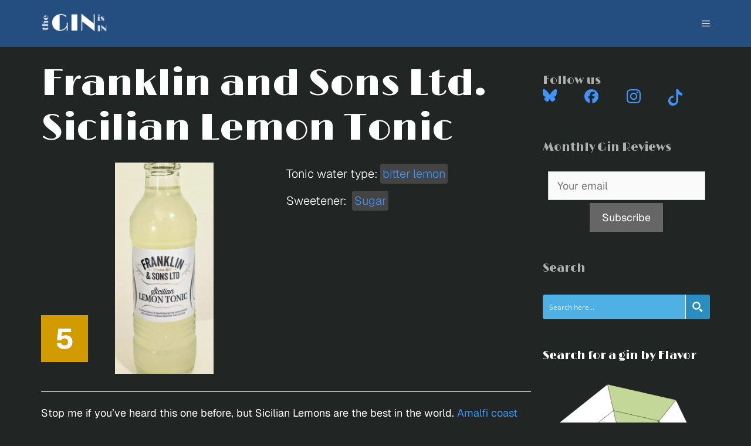

--- FILE ---
content_type: text/html; charset=UTF-8
request_url: https://theginisin.com/tonic-water-review/sicilian-lemon-tonic/
body_size: 31326
content:
<!DOCTYPE html>
<html lang="en-US">
<head><meta charset="UTF-8"><script type="bab3d510d1764dadc508cab9-text/javascript">if(navigator.userAgent.match(/MSIE|Internet Explorer/i)||navigator.userAgent.match(/Trident\/7\..*?rv:11/i)){var href=document.location.href;if(!href.match(/[?&]nowprocket/)){if(href.indexOf("?")==-1){if(href.indexOf("#")==-1){document.location.href=href+"?nowprocket=1"}else{document.location.href=href.replace("#","?nowprocket=1#")}}else{if(href.indexOf("#")==-1){document.location.href=href+"&nowprocket=1"}else{document.location.href=href.replace("#","&nowprocket=1#")}}}}</script><script type="bab3d510d1764dadc508cab9-text/javascript">(()=>{class RocketLazyLoadScripts{constructor(){this.v="2.0.4",this.userEvents=["keydown","keyup","mousedown","mouseup","mousemove","mouseover","mouseout","touchmove","touchstart","touchend","touchcancel","wheel","click","dblclick","input"],this.attributeEvents=["onblur","onclick","oncontextmenu","ondblclick","onfocus","onmousedown","onmouseenter","onmouseleave","onmousemove","onmouseout","onmouseover","onmouseup","onmousewheel","onscroll","onsubmit"]}async t(){this.i(),this.o(),/iP(ad|hone)/.test(navigator.userAgent)&&this.h(),this.u(),this.l(this),this.m(),this.k(this),this.p(this),this._(),await Promise.all([this.R(),this.L()]),this.lastBreath=Date.now(),this.S(this),this.P(),this.D(),this.O(),this.M(),await this.C(this.delayedScripts.normal),await this.C(this.delayedScripts.defer),await this.C(this.delayedScripts.async),await this.T(),await this.F(),await this.j(),await this.A(),window.dispatchEvent(new Event("rocket-allScriptsLoaded")),this.everythingLoaded=!0,this.lastTouchEnd&&await new Promise(t=>setTimeout(t,500-Date.now()+this.lastTouchEnd)),this.I(),this.H(),this.U(),this.W()}i(){this.CSPIssue=sessionStorage.getItem("rocketCSPIssue"),document.addEventListener("securitypolicyviolation",t=>{this.CSPIssue||"script-src-elem"!==t.violatedDirective||"data"!==t.blockedURI||(this.CSPIssue=!0,sessionStorage.setItem("rocketCSPIssue",!0))},{isRocket:!0})}o(){window.addEventListener("pageshow",t=>{this.persisted=t.persisted,this.realWindowLoadedFired=!0},{isRocket:!0}),window.addEventListener("pagehide",()=>{this.onFirstUserAction=null},{isRocket:!0})}h(){let t;function e(e){t=e}window.addEventListener("touchstart",e,{isRocket:!0}),window.addEventListener("touchend",function i(o){o.changedTouches[0]&&t.changedTouches[0]&&Math.abs(o.changedTouches[0].pageX-t.changedTouches[0].pageX)<10&&Math.abs(o.changedTouches[0].pageY-t.changedTouches[0].pageY)<10&&o.timeStamp-t.timeStamp<200&&(window.removeEventListener("touchstart",e,{isRocket:!0}),window.removeEventListener("touchend",i,{isRocket:!0}),"INPUT"===o.target.tagName&&"text"===o.target.type||(o.target.dispatchEvent(new TouchEvent("touchend",{target:o.target,bubbles:!0})),o.target.dispatchEvent(new MouseEvent("mouseover",{target:o.target,bubbles:!0})),o.target.dispatchEvent(new PointerEvent("click",{target:o.target,bubbles:!0,cancelable:!0,detail:1,clientX:o.changedTouches[0].clientX,clientY:o.changedTouches[0].clientY})),event.preventDefault()))},{isRocket:!0})}q(t){this.userActionTriggered||("mousemove"!==t.type||this.firstMousemoveIgnored?"keyup"===t.type||"mouseover"===t.type||"mouseout"===t.type||(this.userActionTriggered=!0,this.onFirstUserAction&&this.onFirstUserAction()):this.firstMousemoveIgnored=!0),"click"===t.type&&t.preventDefault(),t.stopPropagation(),t.stopImmediatePropagation(),"touchstart"===this.lastEvent&&"touchend"===t.type&&(this.lastTouchEnd=Date.now()),"click"===t.type&&(this.lastTouchEnd=0),this.lastEvent=t.type,t.composedPath&&t.composedPath()[0].getRootNode()instanceof ShadowRoot&&(t.rocketTarget=t.composedPath()[0]),this.savedUserEvents.push(t)}u(){this.savedUserEvents=[],this.userEventHandler=this.q.bind(this),this.userEvents.forEach(t=>window.addEventListener(t,this.userEventHandler,{passive:!1,isRocket:!0})),document.addEventListener("visibilitychange",this.userEventHandler,{isRocket:!0})}U(){this.userEvents.forEach(t=>window.removeEventListener(t,this.userEventHandler,{passive:!1,isRocket:!0})),document.removeEventListener("visibilitychange",this.userEventHandler,{isRocket:!0}),this.savedUserEvents.forEach(t=>{(t.rocketTarget||t.target).dispatchEvent(new window[t.constructor.name](t.type,t))})}m(){const t="return false",e=Array.from(this.attributeEvents,t=>"data-rocket-"+t),i="["+this.attributeEvents.join("],[")+"]",o="[data-rocket-"+this.attributeEvents.join("],[data-rocket-")+"]",s=(e,i,o)=>{o&&o!==t&&(e.setAttribute("data-rocket-"+i,o),e["rocket"+i]=new Function("event",o),e.setAttribute(i,t))};new MutationObserver(t=>{for(const n of t)"attributes"===n.type&&(n.attributeName.startsWith("data-rocket-")||this.everythingLoaded?n.attributeName.startsWith("data-rocket-")&&this.everythingLoaded&&this.N(n.target,n.attributeName.substring(12)):s(n.target,n.attributeName,n.target.getAttribute(n.attributeName))),"childList"===n.type&&n.addedNodes.forEach(t=>{if(t.nodeType===Node.ELEMENT_NODE)if(this.everythingLoaded)for(const i of[t,...t.querySelectorAll(o)])for(const t of i.getAttributeNames())e.includes(t)&&this.N(i,t.substring(12));else for(const e of[t,...t.querySelectorAll(i)])for(const t of e.getAttributeNames())this.attributeEvents.includes(t)&&s(e,t,e.getAttribute(t))})}).observe(document,{subtree:!0,childList:!0,attributeFilter:[...this.attributeEvents,...e]})}I(){this.attributeEvents.forEach(t=>{document.querySelectorAll("[data-rocket-"+t+"]").forEach(e=>{this.N(e,t)})})}N(t,e){const i=t.getAttribute("data-rocket-"+e);i&&(t.setAttribute(e,i),t.removeAttribute("data-rocket-"+e))}k(t){Object.defineProperty(HTMLElement.prototype,"onclick",{get(){return this.rocketonclick||null},set(e){this.rocketonclick=e,this.setAttribute(t.everythingLoaded?"onclick":"data-rocket-onclick","this.rocketonclick(event)")}})}S(t){function e(e,i){let o=e[i];e[i]=null,Object.defineProperty(e,i,{get:()=>o,set(s){t.everythingLoaded?o=s:e["rocket"+i]=o=s}})}e(document,"onreadystatechange"),e(window,"onload"),e(window,"onpageshow");try{Object.defineProperty(document,"readyState",{get:()=>t.rocketReadyState,set(e){t.rocketReadyState=e},configurable:!0}),document.readyState="loading"}catch(t){console.log("WPRocket DJE readyState conflict, bypassing")}}l(t){this.originalAddEventListener=EventTarget.prototype.addEventListener,this.originalRemoveEventListener=EventTarget.prototype.removeEventListener,this.savedEventListeners=[],EventTarget.prototype.addEventListener=function(e,i,o){o&&o.isRocket||!t.B(e,this)&&!t.userEvents.includes(e)||t.B(e,this)&&!t.userActionTriggered||e.startsWith("rocket-")||t.everythingLoaded?t.originalAddEventListener.call(this,e,i,o):(t.savedEventListeners.push({target:this,remove:!1,type:e,func:i,options:o}),"mouseenter"!==e&&"mouseleave"!==e||t.originalAddEventListener.call(this,e,t.savedUserEvents.push,o))},EventTarget.prototype.removeEventListener=function(e,i,o){o&&o.isRocket||!t.B(e,this)&&!t.userEvents.includes(e)||t.B(e,this)&&!t.userActionTriggered||e.startsWith("rocket-")||t.everythingLoaded?t.originalRemoveEventListener.call(this,e,i,o):t.savedEventListeners.push({target:this,remove:!0,type:e,func:i,options:o})}}J(t,e){this.savedEventListeners=this.savedEventListeners.filter(i=>{let o=i.type,s=i.target||window;return e!==o||t!==s||(this.B(o,s)&&(i.type="rocket-"+o),this.$(i),!1)})}H(){EventTarget.prototype.addEventListener=this.originalAddEventListener,EventTarget.prototype.removeEventListener=this.originalRemoveEventListener,this.savedEventListeners.forEach(t=>this.$(t))}$(t){t.remove?this.originalRemoveEventListener.call(t.target,t.type,t.func,t.options):this.originalAddEventListener.call(t.target,t.type,t.func,t.options)}p(t){let e;function i(e){return t.everythingLoaded?e:e.split(" ").map(t=>"load"===t||t.startsWith("load.")?"rocket-jquery-load":t).join(" ")}function o(o){function s(e){const s=o.fn[e];o.fn[e]=o.fn.init.prototype[e]=function(){return this[0]===window&&t.userActionTriggered&&("string"==typeof arguments[0]||arguments[0]instanceof String?arguments[0]=i(arguments[0]):"object"==typeof arguments[0]&&Object.keys(arguments[0]).forEach(t=>{const e=arguments[0][t];delete arguments[0][t],arguments[0][i(t)]=e})),s.apply(this,arguments),this}}if(o&&o.fn&&!t.allJQueries.includes(o)){const e={DOMContentLoaded:[],"rocket-DOMContentLoaded":[]};for(const t in e)document.addEventListener(t,()=>{e[t].forEach(t=>t())},{isRocket:!0});o.fn.ready=o.fn.init.prototype.ready=function(i){function s(){parseInt(o.fn.jquery)>2?setTimeout(()=>i.bind(document)(o)):i.bind(document)(o)}return"function"==typeof i&&(t.realDomReadyFired?!t.userActionTriggered||t.fauxDomReadyFired?s():e["rocket-DOMContentLoaded"].push(s):e.DOMContentLoaded.push(s)),o([])},s("on"),s("one"),s("off"),t.allJQueries.push(o)}e=o}t.allJQueries=[],o(window.jQuery),Object.defineProperty(window,"jQuery",{get:()=>e,set(t){o(t)}})}P(){const t=new Map;document.write=document.writeln=function(e){const i=document.currentScript,o=document.createRange(),s=i.parentElement;let n=t.get(i);void 0===n&&(n=i.nextSibling,t.set(i,n));const c=document.createDocumentFragment();o.setStart(c,0),c.appendChild(o.createContextualFragment(e)),s.insertBefore(c,n)}}async R(){return new Promise(t=>{this.userActionTriggered?t():this.onFirstUserAction=t})}async L(){return new Promise(t=>{document.addEventListener("DOMContentLoaded",()=>{this.realDomReadyFired=!0,t()},{isRocket:!0})})}async j(){return this.realWindowLoadedFired?Promise.resolve():new Promise(t=>{window.addEventListener("load",t,{isRocket:!0})})}M(){this.pendingScripts=[];this.scriptsMutationObserver=new MutationObserver(t=>{for(const e of t)e.addedNodes.forEach(t=>{"SCRIPT"!==t.tagName||t.noModule||t.isWPRocket||this.pendingScripts.push({script:t,promise:new Promise(e=>{const i=()=>{const i=this.pendingScripts.findIndex(e=>e.script===t);i>=0&&this.pendingScripts.splice(i,1),e()};t.addEventListener("load",i,{isRocket:!0}),t.addEventListener("error",i,{isRocket:!0}),setTimeout(i,1e3)})})})}),this.scriptsMutationObserver.observe(document,{childList:!0,subtree:!0})}async F(){await this.X(),this.pendingScripts.length?(await this.pendingScripts[0].promise,await this.F()):this.scriptsMutationObserver.disconnect()}D(){this.delayedScripts={normal:[],async:[],defer:[]},document.querySelectorAll("script[type$=rocketlazyloadscript]").forEach(t=>{t.hasAttribute("data-rocket-src")?t.hasAttribute("async")&&!1!==t.async?this.delayedScripts.async.push(t):t.hasAttribute("defer")&&!1!==t.defer||"module"===t.getAttribute("data-rocket-type")?this.delayedScripts.defer.push(t):this.delayedScripts.normal.push(t):this.delayedScripts.normal.push(t)})}async _(){await this.L();let t=[];document.querySelectorAll("script[type$=rocketlazyloadscript][data-rocket-src]").forEach(e=>{let i=e.getAttribute("data-rocket-src");if(i&&!i.startsWith("data:")){i.startsWith("//")&&(i=location.protocol+i);try{const o=new URL(i).origin;o!==location.origin&&t.push({src:o,crossOrigin:e.crossOrigin||"module"===e.getAttribute("data-rocket-type")})}catch(t){}}}),t=[...new Map(t.map(t=>[JSON.stringify(t),t])).values()],this.Y(t,"preconnect")}async G(t){if(await this.K(),!0!==t.noModule||!("noModule"in HTMLScriptElement.prototype))return new Promise(e=>{let i;function o(){(i||t).setAttribute("data-rocket-status","executed"),e()}try{if(navigator.userAgent.includes("Firefox/")||""===navigator.vendor||this.CSPIssue)i=document.createElement("script"),[...t.attributes].forEach(t=>{let e=t.nodeName;"type"!==e&&("data-rocket-type"===e&&(e="type"),"data-rocket-src"===e&&(e="src"),i.setAttribute(e,t.nodeValue))}),t.text&&(i.text=t.text),t.nonce&&(i.nonce=t.nonce),i.hasAttribute("src")?(i.addEventListener("load",o,{isRocket:!0}),i.addEventListener("error",()=>{i.setAttribute("data-rocket-status","failed-network"),e()},{isRocket:!0}),setTimeout(()=>{i.isConnected||e()},1)):(i.text=t.text,o()),i.isWPRocket=!0,t.parentNode.replaceChild(i,t);else{const i=t.getAttribute("data-rocket-type"),s=t.getAttribute("data-rocket-src");i?(t.type=i,t.removeAttribute("data-rocket-type")):t.removeAttribute("type"),t.addEventListener("load",o,{isRocket:!0}),t.addEventListener("error",i=>{this.CSPIssue&&i.target.src.startsWith("data:")?(console.log("WPRocket: CSP fallback activated"),t.removeAttribute("src"),this.G(t).then(e)):(t.setAttribute("data-rocket-status","failed-network"),e())},{isRocket:!0}),s?(t.fetchPriority="high",t.removeAttribute("data-rocket-src"),t.src=s):t.src="data:text/javascript;base64,"+window.btoa(unescape(encodeURIComponent(t.text)))}}catch(i){t.setAttribute("data-rocket-status","failed-transform"),e()}});t.setAttribute("data-rocket-status","skipped")}async C(t){const e=t.shift();return e?(e.isConnected&&await this.G(e),this.C(t)):Promise.resolve()}O(){this.Y([...this.delayedScripts.normal,...this.delayedScripts.defer,...this.delayedScripts.async],"preload")}Y(t,e){this.trash=this.trash||[];let i=!0;var o=document.createDocumentFragment();t.forEach(t=>{const s=t.getAttribute&&t.getAttribute("data-rocket-src")||t.src;if(s&&!s.startsWith("data:")){const n=document.createElement("link");n.href=s,n.rel=e,"preconnect"!==e&&(n.as="script",n.fetchPriority=i?"high":"low"),t.getAttribute&&"module"===t.getAttribute("data-rocket-type")&&(n.crossOrigin=!0),t.crossOrigin&&(n.crossOrigin=t.crossOrigin),t.integrity&&(n.integrity=t.integrity),t.nonce&&(n.nonce=t.nonce),o.appendChild(n),this.trash.push(n),i=!1}}),document.head.appendChild(o)}W(){this.trash.forEach(t=>t.remove())}async T(){try{document.readyState="interactive"}catch(t){}this.fauxDomReadyFired=!0;try{await this.K(),this.J(document,"readystatechange"),document.dispatchEvent(new Event("rocket-readystatechange")),await this.K(),document.rocketonreadystatechange&&document.rocketonreadystatechange(),await this.K(),this.J(document,"DOMContentLoaded"),document.dispatchEvent(new Event("rocket-DOMContentLoaded")),await this.K(),this.J(window,"DOMContentLoaded"),window.dispatchEvent(new Event("rocket-DOMContentLoaded"))}catch(t){console.error(t)}}async A(){try{document.readyState="complete"}catch(t){}try{await this.K(),this.J(document,"readystatechange"),document.dispatchEvent(new Event("rocket-readystatechange")),await this.K(),document.rocketonreadystatechange&&document.rocketonreadystatechange(),await this.K(),this.J(window,"load"),window.dispatchEvent(new Event("rocket-load")),await this.K(),window.rocketonload&&window.rocketonload(),await this.K(),this.allJQueries.forEach(t=>t(window).trigger("rocket-jquery-load")),await this.K(),this.J(window,"pageshow");const t=new Event("rocket-pageshow");t.persisted=this.persisted,window.dispatchEvent(t),await this.K(),window.rocketonpageshow&&window.rocketonpageshow({persisted:this.persisted})}catch(t){console.error(t)}}async K(){Date.now()-this.lastBreath>45&&(await this.X(),this.lastBreath=Date.now())}async X(){return document.hidden?new Promise(t=>setTimeout(t)):new Promise(t=>requestAnimationFrame(t))}B(t,e){return e===document&&"readystatechange"===t||(e===document&&"DOMContentLoaded"===t||(e===window&&"DOMContentLoaded"===t||(e===window&&"load"===t||e===window&&"pageshow"===t)))}static run(){(new RocketLazyLoadScripts).t()}}RocketLazyLoadScripts.run()})();</script>
        <link rel="preconnect dns-prefetch" href="https://www.googletagmanager.com" crossorigin>
            <link rel="preconnect dns-prefetch" href="https://stats.g.doubleclick.net" crossorigin>
        
	
	<link rel="profile" href="https://gmpg.org/xfn/11">
	<meta name='robots' content='index, follow, max-image-preview:large, max-snippet:-1, max-video-preview:-1' />
	<style>img:is([sizes="auto" i], [sizes^="auto," i]) { contain-intrinsic-size: 3000px 1500px }</style>
	<meta name="viewport" content="width=device-width, initial-scale=1">
	<!-- This site is optimized with the Yoast SEO Premium plugin v26.6 (Yoast SEO v26.6) - https://yoast.com/wordpress/plugins/seo/ -->
	<title>Franklin and Sons Ltd. Sicilian Lemon Tonic | Tonic Water Reviews from a Gin and Tonic expert</title>
<link data-rocket-preload as="style" href="https://fonts.googleapis.com/css2?family=Limelight&#038;Geist:wght@100..900&#038;display=swap" rel="preload">
<link data-rocket-preload as="style" href="https://fonts.googleapis.com/css?family=Limelight%3Aregular&#038;display=swap" rel="preload">
<script src="/cdn-cgi/scripts/7d0fa10a/cloudflare-static/rocket-loader.min.js" data-cf-settings="bab3d510d1764dadc508cab9-|49"></script><link href="https://fonts.googleapis.com/css2?family=Limelight&#038;Geist:wght@100..900&#038;display=swap" media="print" onload="this.media=&#039;all&#039;" rel="stylesheet">
<noscript data-wpr-hosted-gf-parameters=""><link rel="stylesheet" href="https://fonts.googleapis.com/css2?family=Limelight&#038;Geist:wght@100..900&#038;display=swap"></noscript>
<script src="/cdn-cgi/scripts/7d0fa10a/cloudflare-static/rocket-loader.min.js" data-cf-settings="bab3d510d1764dadc508cab9-|49"></script><link href="https://fonts.googleapis.com/css?family=Limelight%3Aregular&#038;display=swap" media="print" onload="this.media=&#039;all&#039;" rel="stylesheet">
<noscript data-wpr-hosted-gf-parameters=""><link rel="stylesheet" href="https://fonts.googleapis.com/css?family=Limelight%3Aregular&#038;display=swap"></noscript>
	<link rel="canonical" href="https://theginisin.com/tonic-water-review/sicilian-lemon-tonic/" />
	<meta property="og:locale" content="en_US" />
	<meta property="og:type" content="article" />
	<meta property="og:title" content="Franklin and Sons Ltd. Sicilian Lemon Tonic" />
	<meta property="og:description" content="Stop" />
	<meta property="og:url" content="https://theginisin.com/tonic-water-review/sicilian-lemon-tonic/" />
	<meta property="og:site_name" content="the GIN is IN" />
	<meta property="article:publisher" content="https://www.facebook.com/theginisin/" />
	<meta property="article:modified_time" content="2024-12-02T23:11:18+00:00" />
	<meta property="og:image" content="https://theginisin.com/wp-content/uploads/2017/05/Franklin-and-Sons-Sicilian-Lemon-Tonic.jpg" />
	<meta property="og:image:width" content="350" />
	<meta property="og:image:height" content="910" />
	<meta property="og:image:type" content="image/jpeg" />
	<meta name="twitter:card" content="summary_large_image" />
	<meta name="twitter:site" content="@theginisin" />
	<meta name="twitter:label1" content="Est. reading time" />
	<meta name="twitter:data1" content="2 minutes" />
	<script type="application/ld+json" class="yoast-schema-graph">{"@context":"https://schema.org","@graph":[{"@type":"WebPage","@id":"https://theginisin.com/tonic-water-review/sicilian-lemon-tonic/","url":"https://theginisin.com/tonic-water-review/sicilian-lemon-tonic/","name":"Franklin and Sons Ltd. Sicilian Lemon Tonic | Tonic Water Reviews from a Gin and Tonic expert","isPartOf":{"@id":"https://theginisin.com/#website"},"primaryImageOfPage":{"@id":"https://theginisin.com/tonic-water-review/sicilian-lemon-tonic/#primaryimage"},"image":{"@id":"https://theginisin.com/tonic-water-review/sicilian-lemon-tonic/#primaryimage"},"thumbnailUrl":"https://theginisin.com/wp-content/uploads/2017/05/Franklin-and-Sons-Sicilian-Lemon-Tonic.jpg","datePublished":"2020-10-27T23:24:05+00:00","dateModified":"2024-12-02T23:11:18+00:00","breadcrumb":{"@id":"https://theginisin.com/tonic-water-review/sicilian-lemon-tonic/#breadcrumb"},"inLanguage":"en-US","potentialAction":[{"@type":"ReadAction","target":["https://theginisin.com/tonic-water-review/sicilian-lemon-tonic/"]}]},{"@type":"ImageObject","inLanguage":"en-US","@id":"https://theginisin.com/tonic-water-review/sicilian-lemon-tonic/#primaryimage","url":"https://theginisin.com/wp-content/uploads/2017/05/Franklin-and-Sons-Sicilian-Lemon-Tonic.jpg","contentUrl":"https://theginisin.com/wp-content/uploads/2017/05/Franklin-and-Sons-Sicilian-Lemon-Tonic.jpg","width":350,"height":910,"caption":"Sicilian Lemon Tonic"},{"@type":"BreadcrumbList","@id":"https://theginisin.com/tonic-water-review/sicilian-lemon-tonic/#breadcrumb","itemListElement":[{"@type":"ListItem","position":1,"name":"Home","item":"https://theginisin.com/"},{"@type":"ListItem","position":2,"name":"tonicwaters","item":"https://theginisin.com/tonic-water-review/"},{"@type":"ListItem","position":3,"name":"Franklin and Sons Ltd. Sicilian Lemon Tonic"}]},{"@type":"WebSite","@id":"https://theginisin.com/#website","url":"https://theginisin.com/","name":"the GIN is IN","description":"1,000 Gin Reviews by gin expert Aaron Knoll","publisher":{"@id":"https://theginisin.com/#organization"},"potentialAction":[{"@type":"SearchAction","target":{"@type":"EntryPoint","urlTemplate":"https://theginisin.com/?s={search_term_string}"},"query-input":{"@type":"PropertyValueSpecification","valueRequired":true,"valueName":"search_term_string"}}],"inLanguage":"en-US"},{"@type":"Organization","@id":"https://theginisin.com/#organization","name":"The GIN is IN","url":"https://theginisin.com/","logo":{"@type":"ImageObject","inLanguage":"en-US","@id":"https://theginisin.com/#/schema/logo/image/","url":"https://theginisin.com/wp-content/uploads/2020/02/Artboard-1.png","contentUrl":"https://theginisin.com/wp-content/uploads/2020/02/Artboard-1.png","width":935,"height":417,"caption":"The GIN is IN"},"image":{"@id":"https://theginisin.com/#/schema/logo/image/"},"sameAs":["https://www.facebook.com/theginisin/","https://x.com/theginisin","https://www.linkedin.com/company/the-gin-is-in","https://www.instagram.com/theginisin/","https://www.pinterest.com/theginisin/"]}]}</script>
	<!-- / Yoast SEO Premium plugin. -->


<link rel='dns-prefetch' href='//fonts.googleapis.com' />
<link rel='dns-prefetch' href='//www.googletagmanager.com' />
<link href='https://fonts.gstatic.com' crossorigin rel='preconnect' />
<link rel="alternate" type="application/rss+xml" title="the GIN is IN &raquo; Feed" href="https://theginisin.com/feed/" />
<link data-minify="1" rel='stylesheet' id='generatepress-fonts-css' href='https://theginisin.com/wp-content/cache/min/1/wp-content/uploads/generatepress/fonts/fonts.css?ver=1767480947' media='all' />
<link rel='stylesheet' id='wp-block-library-css' href='https://theginisin.com/wp-includes/css/dist/block-library/style.min.css?ver=6.8.3' media='all' />
<style id='classic-theme-styles-inline-css'>
/*! This file is auto-generated */
.wp-block-button__link{color:#fff;background-color:#32373c;border-radius:9999px;box-shadow:none;text-decoration:none;padding:calc(.667em + 2px) calc(1.333em + 2px);font-size:1.125em}.wp-block-file__button{background:#32373c;color:#fff;text-decoration:none}
</style>
<style id='global-styles-inline-css'>
:root{--wp--preset--aspect-ratio--square: 1;--wp--preset--aspect-ratio--4-3: 4/3;--wp--preset--aspect-ratio--3-4: 3/4;--wp--preset--aspect-ratio--3-2: 3/2;--wp--preset--aspect-ratio--2-3: 2/3;--wp--preset--aspect-ratio--16-9: 16/9;--wp--preset--aspect-ratio--9-16: 9/16;--wp--preset--color--black: #000000;--wp--preset--color--cyan-bluish-gray: #abb8c3;--wp--preset--color--white: #ffffff;--wp--preset--color--pale-pink: #f78da7;--wp--preset--color--vivid-red: #cf2e2e;--wp--preset--color--luminous-vivid-orange: #ff6900;--wp--preset--color--luminous-vivid-amber: #fcb900;--wp--preset--color--light-green-cyan: #7bdcb5;--wp--preset--color--vivid-green-cyan: #00d084;--wp--preset--color--pale-cyan-blue: #8ed1fc;--wp--preset--color--vivid-cyan-blue: #0693e3;--wp--preset--color--vivid-purple: #9b51e0;--wp--preset--color--contrast: var(--contrast);--wp--preset--color--contrast-2: var(--contrast-2);--wp--preset--color--contrast-3: var(--contrast-3);--wp--preset--color--base: var(--base);--wp--preset--color--base-2: var(--base-2);--wp--preset--color--base-3: var(--base-3);--wp--preset--color--background: var(--background);--wp--preset--color--jewel-blue: var(--jewel-blue);--wp--preset--color--jewel-green: var(--jewel-green);--wp--preset--color--light-jewel-green: var(--light-jewel-green);--wp--preset--color--juniper-blue: var(--juniper-blue);--wp--preset--color--tgii-blackdrop: var(--tgii-blackdrop);--wp--preset--color--tgii-bronzemid: var(--tgii-bronzemid);--wp--preset--color--tgii-bronzelight: var(--tgii-bronzelight);--wp--preset--color--tgii-lightgray: var(--tgii-lightgray);--wp--preset--gradient--vivid-cyan-blue-to-vivid-purple: linear-gradient(135deg,rgba(6,147,227,1) 0%,rgb(155,81,224) 100%);--wp--preset--gradient--light-green-cyan-to-vivid-green-cyan: linear-gradient(135deg,rgb(122,220,180) 0%,rgb(0,208,130) 100%);--wp--preset--gradient--luminous-vivid-amber-to-luminous-vivid-orange: linear-gradient(135deg,rgba(252,185,0,1) 0%,rgba(255,105,0,1) 100%);--wp--preset--gradient--luminous-vivid-orange-to-vivid-red: linear-gradient(135deg,rgba(255,105,0,1) 0%,rgb(207,46,46) 100%);--wp--preset--gradient--very-light-gray-to-cyan-bluish-gray: linear-gradient(135deg,rgb(238,238,238) 0%,rgb(169,184,195) 100%);--wp--preset--gradient--cool-to-warm-spectrum: linear-gradient(135deg,rgb(74,234,220) 0%,rgb(151,120,209) 20%,rgb(207,42,186) 40%,rgb(238,44,130) 60%,rgb(251,105,98) 80%,rgb(254,248,76) 100%);--wp--preset--gradient--blush-light-purple: linear-gradient(135deg,rgb(255,206,236) 0%,rgb(152,150,240) 100%);--wp--preset--gradient--blush-bordeaux: linear-gradient(135deg,rgb(254,205,165) 0%,rgb(254,45,45) 50%,rgb(107,0,62) 100%);--wp--preset--gradient--luminous-dusk: linear-gradient(135deg,rgb(255,203,112) 0%,rgb(199,81,192) 50%,rgb(65,88,208) 100%);--wp--preset--gradient--pale-ocean: linear-gradient(135deg,rgb(255,245,203) 0%,rgb(182,227,212) 50%,rgb(51,167,181) 100%);--wp--preset--gradient--electric-grass: linear-gradient(135deg,rgb(202,248,128) 0%,rgb(113,206,126) 100%);--wp--preset--gradient--midnight: linear-gradient(135deg,rgb(2,3,129) 0%,rgb(40,116,252) 100%);--wp--preset--font-size--small: 13px;--wp--preset--font-size--medium: 20px;--wp--preset--font-size--large: 36px;--wp--preset--font-size--x-large: 42px;--wp--preset--spacing--20: 0.44rem;--wp--preset--spacing--30: 0.67rem;--wp--preset--spacing--40: 1rem;--wp--preset--spacing--50: 1.5rem;--wp--preset--spacing--60: 2.25rem;--wp--preset--spacing--70: 3.38rem;--wp--preset--spacing--80: 5.06rem;--wp--preset--shadow--natural: 6px 6px 9px rgba(0, 0, 0, 0.2);--wp--preset--shadow--deep: 12px 12px 50px rgba(0, 0, 0, 0.4);--wp--preset--shadow--sharp: 6px 6px 0px rgba(0, 0, 0, 0.2);--wp--preset--shadow--outlined: 6px 6px 0px -3px rgba(255, 255, 255, 1), 6px 6px rgba(0, 0, 0, 1);--wp--preset--shadow--crisp: 6px 6px 0px rgba(0, 0, 0, 1);}:where(.is-layout-flex){gap: 0.5em;}:where(.is-layout-grid){gap: 0.5em;}body .is-layout-flex{display: flex;}.is-layout-flex{flex-wrap: wrap;align-items: center;}.is-layout-flex > :is(*, div){margin: 0;}body .is-layout-grid{display: grid;}.is-layout-grid > :is(*, div){margin: 0;}:where(.wp-block-columns.is-layout-flex){gap: 2em;}:where(.wp-block-columns.is-layout-grid){gap: 2em;}:where(.wp-block-post-template.is-layout-flex){gap: 1.25em;}:where(.wp-block-post-template.is-layout-grid){gap: 1.25em;}.has-black-color{color: var(--wp--preset--color--black) !important;}.has-cyan-bluish-gray-color{color: var(--wp--preset--color--cyan-bluish-gray) !important;}.has-white-color{color: var(--wp--preset--color--white) !important;}.has-pale-pink-color{color: var(--wp--preset--color--pale-pink) !important;}.has-vivid-red-color{color: var(--wp--preset--color--vivid-red) !important;}.has-luminous-vivid-orange-color{color: var(--wp--preset--color--luminous-vivid-orange) !important;}.has-luminous-vivid-amber-color{color: var(--wp--preset--color--luminous-vivid-amber) !important;}.has-light-green-cyan-color{color: var(--wp--preset--color--light-green-cyan) !important;}.has-vivid-green-cyan-color{color: var(--wp--preset--color--vivid-green-cyan) !important;}.has-pale-cyan-blue-color{color: var(--wp--preset--color--pale-cyan-blue) !important;}.has-vivid-cyan-blue-color{color: var(--wp--preset--color--vivid-cyan-blue) !important;}.has-vivid-purple-color{color: var(--wp--preset--color--vivid-purple) !important;}.has-black-background-color{background-color: var(--wp--preset--color--black) !important;}.has-cyan-bluish-gray-background-color{background-color: var(--wp--preset--color--cyan-bluish-gray) !important;}.has-white-background-color{background-color: var(--wp--preset--color--white) !important;}.has-pale-pink-background-color{background-color: var(--wp--preset--color--pale-pink) !important;}.has-vivid-red-background-color{background-color: var(--wp--preset--color--vivid-red) !important;}.has-luminous-vivid-orange-background-color{background-color: var(--wp--preset--color--luminous-vivid-orange) !important;}.has-luminous-vivid-amber-background-color{background-color: var(--wp--preset--color--luminous-vivid-amber) !important;}.has-light-green-cyan-background-color{background-color: var(--wp--preset--color--light-green-cyan) !important;}.has-vivid-green-cyan-background-color{background-color: var(--wp--preset--color--vivid-green-cyan) !important;}.has-pale-cyan-blue-background-color{background-color: var(--wp--preset--color--pale-cyan-blue) !important;}.has-vivid-cyan-blue-background-color{background-color: var(--wp--preset--color--vivid-cyan-blue) !important;}.has-vivid-purple-background-color{background-color: var(--wp--preset--color--vivid-purple) !important;}.has-black-border-color{border-color: var(--wp--preset--color--black) !important;}.has-cyan-bluish-gray-border-color{border-color: var(--wp--preset--color--cyan-bluish-gray) !important;}.has-white-border-color{border-color: var(--wp--preset--color--white) !important;}.has-pale-pink-border-color{border-color: var(--wp--preset--color--pale-pink) !important;}.has-vivid-red-border-color{border-color: var(--wp--preset--color--vivid-red) !important;}.has-luminous-vivid-orange-border-color{border-color: var(--wp--preset--color--luminous-vivid-orange) !important;}.has-luminous-vivid-amber-border-color{border-color: var(--wp--preset--color--luminous-vivid-amber) !important;}.has-light-green-cyan-border-color{border-color: var(--wp--preset--color--light-green-cyan) !important;}.has-vivid-green-cyan-border-color{border-color: var(--wp--preset--color--vivid-green-cyan) !important;}.has-pale-cyan-blue-border-color{border-color: var(--wp--preset--color--pale-cyan-blue) !important;}.has-vivid-cyan-blue-border-color{border-color: var(--wp--preset--color--vivid-cyan-blue) !important;}.has-vivid-purple-border-color{border-color: var(--wp--preset--color--vivid-purple) !important;}.has-vivid-cyan-blue-to-vivid-purple-gradient-background{background: var(--wp--preset--gradient--vivid-cyan-blue-to-vivid-purple) !important;}.has-light-green-cyan-to-vivid-green-cyan-gradient-background{background: var(--wp--preset--gradient--light-green-cyan-to-vivid-green-cyan) !important;}.has-luminous-vivid-amber-to-luminous-vivid-orange-gradient-background{background: var(--wp--preset--gradient--luminous-vivid-amber-to-luminous-vivid-orange) !important;}.has-luminous-vivid-orange-to-vivid-red-gradient-background{background: var(--wp--preset--gradient--luminous-vivid-orange-to-vivid-red) !important;}.has-very-light-gray-to-cyan-bluish-gray-gradient-background{background: var(--wp--preset--gradient--very-light-gray-to-cyan-bluish-gray) !important;}.has-cool-to-warm-spectrum-gradient-background{background: var(--wp--preset--gradient--cool-to-warm-spectrum) !important;}.has-blush-light-purple-gradient-background{background: var(--wp--preset--gradient--blush-light-purple) !important;}.has-blush-bordeaux-gradient-background{background: var(--wp--preset--gradient--blush-bordeaux) !important;}.has-luminous-dusk-gradient-background{background: var(--wp--preset--gradient--luminous-dusk) !important;}.has-pale-ocean-gradient-background{background: var(--wp--preset--gradient--pale-ocean) !important;}.has-electric-grass-gradient-background{background: var(--wp--preset--gradient--electric-grass) !important;}.has-midnight-gradient-background{background: var(--wp--preset--gradient--midnight) !important;}.has-small-font-size{font-size: var(--wp--preset--font-size--small) !important;}.has-medium-font-size{font-size: var(--wp--preset--font-size--medium) !important;}.has-large-font-size{font-size: var(--wp--preset--font-size--large) !important;}.has-x-large-font-size{font-size: var(--wp--preset--font-size--x-large) !important;}
:where(.wp-block-post-template.is-layout-flex){gap: 1.25em;}:where(.wp-block-post-template.is-layout-grid){gap: 1.25em;}
:where(.wp-block-columns.is-layout-flex){gap: 2em;}:where(.wp-block-columns.is-layout-grid){gap: 2em;}
:root :where(.wp-block-pullquote){font-size: 1.5em;line-height: 1.6;}
</style>

<link rel='stylesheet' id='wp-show-posts-css' href='https://theginisin.com/wp-content/plugins/wp-show-posts/css/wp-show-posts-min.css?ver=1.1.6' media='all' />
<link rel='stylesheet' id='parent-style-css' href='https://theginisin.com/wp-content/themes/generatepress/style.css' media='all' />
<link rel='stylesheet' id='generate-style-css' href='https://theginisin.com/wp-content/themes/generatepress/assets/css/all.min.css?ver=3.6.0' media='all' />
<style id='generate-style-inline-css'>
@media (max-width:768px){}
@media (max-width: 2000px){.main-navigation .menu-toggle,.main-navigation .mobile-bar-items,.sidebar-nav-mobile:not(#sticky-placeholder){display:block;}.main-navigation ul,.gen-sidebar-nav{display:none;}[class*="nav-float-"] .site-header .inside-header > *{float:none;clear:both;}}
.dynamic-author-image-rounded{border-radius:100%;}.dynamic-featured-image, .dynamic-author-image{vertical-align:middle;}.one-container.blog .dynamic-content-template:not(:last-child), .one-container.archive .dynamic-content-template:not(:last-child){padding-bottom:0px;}.dynamic-entry-excerpt > p:last-child{margin-bottom:0px;}
</style>
<link rel='stylesheet' id='generatepress-dynamic-css' href='https://theginisin.com/wp-content/uploads/generatepress/style.min.css?ver=1756410651' media='all' />
<link data-minify="1" rel='stylesheet' id='generate-child-css' href='https://theginisin.com/wp-content/cache/min/1/wp-content/themes/generatepress-child/style.css?ver=1767480947' media='all' />
<style id='generateblocks-inline-css'>
.gb-container.gb-tabs__item:not(.gb-tabs__item-open){display:none;}.gb-grid-wrapper > .gb-grid-column-a049f93d{width:25%;}.gb-grid-wrapper > .gb-grid-column-a2e03df6{width:25%;}.gb-grid-wrapper > .gb-grid-column-b028ef34{width:25%;}.gb-grid-wrapper > .gb-grid-column-99edafe4{width:25%;}.gb-container-1f8b5d0b{padding-right:0px;padding-left:0px;margin-right:0px;margin-left:0px;}.gb-container-d26103f9{display:flex;column-gap:24px;padding-right:0px;padding-left:0px;margin-right:0px;margin-left:0px;}.gb-container-e7495964{width:50%;height:360px;min-height:360px;display:flex;flex-direction:column;align-items:flex-start;justify-content:flex-end;column-gap:20px;padding-right:0px;padding-left:0px;margin-right:0px;margin-left:0px;background-image:url(https://theginisin.com/wp-content/uploads/2017/05/Franklin-and-Sons-Sicilian-Lemon-Tonic-350x750.jpg);background-repeat:no-repeat;background-position:center center;background-size:contain;}.gb-container-b4aaa65b{width:50%;display:flex;flex-direction:column;align-items:flex-start;justify-content:flex-start;text-align:center;}.gb-container-e7e5616a{padding-bottom:10px;margin-top:20px;margin-bottom:20px;border-bottom-width:1px;border-bottom-style:solid;}h3.gb-headline-7ead48b8{text-align:left;}h1.gb-headline-8df6fc8f{font-family:Limelight, display;font-size:64px;color:var(--base-3);}h6.gb-headline-b920af7f{font-size:20px;line-height:38px;font-weight:300;margin-bottom:8px;}h6.gb-headline-c9e99e4a{font-size:20px;line-height:38px;font-weight:300;}.gb-grid-wrapper-39c4306f{display:flex;flex-wrap:wrap;}.gb-grid-wrapper-39c4306f > .gb-grid-column{box-sizing:border-box;}.gb-image-301e39e2{vertical-align:middle;}@media (max-width: 1024px) {h1.gb-headline-8df6fc8f{font-size:48px;}h6.gb-headline-b920af7f{display:block;}}@media (max-width: 767px) {.gb-grid-wrapper > .gb-grid-column-a049f93d{width:100%;}.gb-grid-wrapper > .gb-grid-column-a2e03df6{width:100%;}.gb-grid-wrapper > .gb-grid-column-b028ef34{width:100%;}.gb-grid-wrapper > .gb-grid-column-99edafe4{width:100%;}.gb-container-d26103f9{display:flex;flex-direction:column;}.gb-container-e7495964{width:100%;}.gb-grid-wrapper > .gb-grid-column-e7495964{width:100%;}.gb-container-b4aaa65b{width:100%;}.gb-grid-wrapper > .gb-grid-column-b4aaa65b{width:100%;}h1.gb-headline-8df6fc8f{font-size:34px;}h6.gb-headline-b920af7f{margin-bottom:4px;}}:root{--gb-container-width:1180px;}.gb-container .wp-block-image img{vertical-align:middle;}.gb-grid-wrapper .wp-block-image{margin-bottom:0;}.gb-highlight{background:none;}.gb-shape{line-height:0;}.gb-container-link{position:absolute;top:0;right:0;bottom:0;left:0;z-index:99;}
</style>
<link rel='stylesheet' id='generate-blog-images-css' href='https://theginisin.com/wp-content/plugins/gp-premium/blog/functions/css/featured-images.min.css?ver=2.5.2' media='all' />
<link rel='stylesheet' id='generate-sticky-css' href='https://theginisin.com/wp-content/plugins/gp-premium/menu-plus/functions/css/sticky.min.css?ver=2.5.2' media='all' />
<link rel='stylesheet' id='generate-offside-css' href='https://theginisin.com/wp-content/plugins/gp-premium/menu-plus/functions/css/offside.min.css?ver=2.5.2' media='all' />
<style id='generate-offside-inline-css'>
:root{--gp-slideout-width:265px;}.slideout-navigation.main-navigation .main-nav ul li a{font-weight:normal;text-transform:none;font-size:18px;}.slideout-navigation.main-navigation.do-overlay .main-nav ul ul li a{font-size:1em;font-size:17px;}.slideout-navigation, .slideout-navigation a{color:#ffffff;}.slideout-navigation button.slideout-exit{color:#ffffff;padding-left:20px;padding-right:20px;}.slide-opened nav.toggled .menu-toggle:before{display:none;}@media (max-width: 2000px){.menu-bar-item.slideout-toggle{display:none;}}
</style>
<link rel='stylesheet' id='generate-navigation-branding-css' href='https://theginisin.com/wp-content/plugins/gp-premium/menu-plus/functions/css/navigation-branding.min.css?ver=2.5.2' media='all' />
<style id='generate-navigation-branding-inline-css'>
@media (max-width: 2000px){.site-header, #site-navigation, #sticky-navigation{display:none !important;opacity:0.0;}#mobile-header{display:block !important;width:100% !important;}#mobile-header .main-nav > ul{display:none;}#mobile-header.toggled .main-nav > ul, #mobile-header .menu-toggle, #mobile-header .mobile-bar-items{display:block;}#mobile-header .main-nav{-ms-flex:0 0 100%;flex:0 0 100%;-webkit-box-ordinal-group:5;-ms-flex-order:4;order:4;}}.navigation-branding img, .site-logo.mobile-header-logo img{height:80px;width:auto;}.navigation-branding .main-title{line-height:80px;}@media (max-width: 1190px){#site-navigation .navigation-branding, #sticky-navigation .navigation-branding{margin-left:10px;}}@media (max-width: 2000px){.main-navigation:not(.slideout-navigation) .main-nav{-ms-flex:0 0 100%;flex:0 0 100%;}.main-navigation:not(.slideout-navigation) .inside-navigation{-ms-flex-wrap:wrap;flex-wrap:wrap;display:-webkit-box;display:-ms-flexbox;display:flex;}.nav-aligned-center .navigation-branding, .nav-aligned-left .navigation-branding{margin-right:auto;}.nav-aligned-center  .main-navigation.has-branding:not(.slideout-navigation) .inside-navigation .main-nav,.nav-aligned-center  .main-navigation.has-sticky-branding.navigation-stick .inside-navigation .main-nav,.nav-aligned-left  .main-navigation.has-branding:not(.slideout-navigation) .inside-navigation .main-nav,.nav-aligned-left  .main-navigation.has-sticky-branding.navigation-stick .inside-navigation .main-nav{margin-right:0px;}}
</style>
<script type="rocketlazyloadscript" data-rocket-src="https://theginisin.com/wp-includes/js/jquery/jquery.min.js?ver=3.7.1" id="jquery-core-js"></script>
<link rel="https://api.w.org/" href="https://theginisin.com/wp-json/" /><link rel="alternate" title="JSON" type="application/json" href="https://theginisin.com/wp-json/wp/v2/tonicwater/8908" /><meta name="generator" content="Site Kit by Google 1.167.0" />
<!-- Google AdSense meta tags added by Site Kit -->
<meta name="google-adsense-platform-account" content="ca-host-pub-2644536267352236">
<meta name="google-adsense-platform-domain" content="sitekit.withgoogle.com">
<!-- End Google AdSense meta tags added by Site Kit -->
        <!-- Global site tag (gtag.js) - Google Analytics -->
    <script type="rocketlazyloadscript" async data-rocket-src="https://www.googletagmanager.com/gtag/js?id=G-3CZMMJ4Z0C"></script>
    <script type="rocketlazyloadscript">
      window.dataLayer = window.dataLayer || [];
      function gtag(){dataLayer.push(arguments);}
      gtag('js', new Date());

      gtag('config', 'G-3CZMMJ4Z0C');
    </script>
    
    <script type="rocketlazyloadscript" async data-rocket-src="https://pagead2.googlesyndication.com/pagead/js/adsbygoogle.js?client=ca-pub-4986139879642486"
     crossorigin="anonymous"></script>

            <link rel="preload" as="font" type="font/ttf" crossorigin="anonymous" href="https://theginisin.com/wp-content/themes/generatepress-child/fonts/figtree.woff2">
       
                <link rel="preload" as="font" type="font/ttf" crossorigin="anonymous" href="https://theginisin.com/wp-content/themes/generatepress-child/fonts/icomoon.ttf?bw87sx">

    
 

<link data-minify="1" rel="stylesheet" id="asp-basic" href="https://theginisin.com/wp-content/cache/min/1/wp-content/cache/asp/style.basic-ho-is-po-no-da-se-co-au-si-se-is.css?ver=1767480947" media="all" /><style id='asp-instance-2'>div[id*='ajaxsearchpro2_'] div.asp_loader,div[id*='ajaxsearchpro2_'] div.asp_loader *{box-sizing:border-box !important;margin:0;padding:0;box-shadow:none}div[id*='ajaxsearchpro2_'] div.asp_loader{box-sizing:border-box;display:flex;flex:0 1 auto;flex-direction:column;flex-grow:0;flex-shrink:0;flex-basis:28px;max-width:100%;max-height:100%;align-items:center;justify-content:center}div[id*='ajaxsearchpro2_'] div.asp_loader-inner{width:100%;margin:0 auto;text-align:center;height:100%}@-webkit-keyframes rotate-simple{0%{-webkit-transform:rotate(0deg);transform:rotate(0deg)}50%{-webkit-transform:rotate(180deg);transform:rotate(180deg)}100%{-webkit-transform:rotate(360deg);transform:rotate(360deg)}}@keyframes rotate-simple{0%{-webkit-transform:rotate(0deg);transform:rotate(0deg)}50%{-webkit-transform:rotate(180deg);transform:rotate(180deg)}100%{-webkit-transform:rotate(360deg);transform:rotate(360deg)}}div[id*='ajaxsearchpro2_'] div.asp_simple-circle{margin:0;height:100%;width:100%;animation:rotate-simple 0.8s infinite linear;-webkit-animation:rotate-simple 0.8s infinite linear;border:4px solid rgb(255,255,255);border-right-color:transparent;border-radius:50%;box-sizing:border-box}div[id*='ajaxsearchprores2_'] .asp_res_loader div.asp_loader,div[id*='ajaxsearchprores2_'] .asp_res_loader div.asp_loader *{box-sizing:border-box !important;margin:0;padding:0;box-shadow:none}div[id*='ajaxsearchprores2_'] .asp_res_loader div.asp_loader{box-sizing:border-box;display:flex;flex:0 1 auto;flex-direction:column;flex-grow:0;flex-shrink:0;flex-basis:28px;max-width:100%;max-height:100%;align-items:center;justify-content:center}div[id*='ajaxsearchprores2_'] .asp_res_loader div.asp_loader-inner{width:100%;margin:0 auto;text-align:center;height:100%}@-webkit-keyframes rotate-simple{0%{-webkit-transform:rotate(0deg);transform:rotate(0deg)}50%{-webkit-transform:rotate(180deg);transform:rotate(180deg)}100%{-webkit-transform:rotate(360deg);transform:rotate(360deg)}}@keyframes rotate-simple{0%{-webkit-transform:rotate(0deg);transform:rotate(0deg)}50%{-webkit-transform:rotate(180deg);transform:rotate(180deg)}100%{-webkit-transform:rotate(360deg);transform:rotate(360deg)}}div[id*='ajaxsearchprores2_'] .asp_res_loader div.asp_simple-circle{margin:0;height:100%;width:100%;animation:rotate-simple 0.8s infinite linear;-webkit-animation:rotate-simple 0.8s infinite linear;border:4px solid rgb(255,255,255);border-right-color:transparent;border-radius:50%;box-sizing:border-box}#ajaxsearchpro2_1 div.asp_loader,#ajaxsearchpro2_2 div.asp_loader,#ajaxsearchpro2_1 div.asp_loader *,#ajaxsearchpro2_2 div.asp_loader *{box-sizing:border-box !important;margin:0;padding:0;box-shadow:none}#ajaxsearchpro2_1 div.asp_loader,#ajaxsearchpro2_2 div.asp_loader{box-sizing:border-box;display:flex;flex:0 1 auto;flex-direction:column;flex-grow:0;flex-shrink:0;flex-basis:28px;max-width:100%;max-height:100%;align-items:center;justify-content:center}#ajaxsearchpro2_1 div.asp_loader-inner,#ajaxsearchpro2_2 div.asp_loader-inner{width:100%;margin:0 auto;text-align:center;height:100%}@-webkit-keyframes rotate-simple{0%{-webkit-transform:rotate(0deg);transform:rotate(0deg)}50%{-webkit-transform:rotate(180deg);transform:rotate(180deg)}100%{-webkit-transform:rotate(360deg);transform:rotate(360deg)}}@keyframes rotate-simple{0%{-webkit-transform:rotate(0deg);transform:rotate(0deg)}50%{-webkit-transform:rotate(180deg);transform:rotate(180deg)}100%{-webkit-transform:rotate(360deg);transform:rotate(360deg)}}#ajaxsearchpro2_1 div.asp_simple-circle,#ajaxsearchpro2_2 div.asp_simple-circle{margin:0;height:100%;width:100%;animation:rotate-simple 0.8s infinite linear;-webkit-animation:rotate-simple 0.8s infinite linear;border:4px solid rgb(255,255,255);border-right-color:transparent;border-radius:50%;box-sizing:border-box}@-webkit-keyframes asp_an_fadeInDown{0%{opacity:0;-webkit-transform:translateY(-20px)}100%{opacity:1;-webkit-transform:translateY(0)}}@keyframes asp_an_fadeInDown{0%{opacity:0;transform:translateY(-20px)}100%{opacity:1;transform:translateY(0)}}.asp_an_fadeInDown{-webkit-animation-name:asp_an_fadeInDown;animation-name:asp_an_fadeInDown}div.asp_r.asp_r_2,div.asp_r.asp_r_2 *,div.asp_m.asp_m_2,div.asp_m.asp_m_2 *,div.asp_s.asp_s_2,div.asp_s.asp_s_2 *{-webkit-box-sizing:content-box;-moz-box-sizing:content-box;-ms-box-sizing:content-box;-o-box-sizing:content-box;box-sizing:content-box;border:0;border-radius:0;text-transform:none;text-shadow:none;box-shadow:none;text-decoration:none;text-align:left;letter-spacing:normal}div.asp_r.asp_r_2,div.asp_m.asp_m_2,div.asp_s.asp_s_2{-webkit-box-sizing:border-box;-moz-box-sizing:border-box;-ms-box-sizing:border-box;-o-box-sizing:border-box;box-sizing:border-box}div.asp_r.asp_r_2,div.asp_r.asp_r_2 *,div.asp_m.asp_m_2,div.asp_m.asp_m_2 *,div.asp_s.asp_s_2,div.asp_s.asp_s_2 *{padding:0;margin:0}.wpdreams_clear{clear:both}.asp_w_container_2{width:100%}#ajaxsearchpro2_1,#ajaxsearchpro2_2,div.asp_m.asp_m_2{width:100%;height:auto;max-height:none;border-radius:5px;background:#d1eaff;margin-top:0;margin-bottom:0;background-image:-moz-radial-gradient(center,ellipse cover,rgb(79,177,227),rgb(79,177,227));background-image:-webkit-gradient(radial,center center,0px,center center,100%,rgb(79,177,227),rgb(79,177,227));background-image:-webkit-radial-gradient(center,ellipse cover,rgb(79,177,227),rgb(79,177,227));background-image:-o-radial-gradient(center,ellipse cover,rgb(79,177,227),rgb(79,177,227));background-image:-ms-radial-gradient(center,ellipse cover,rgb(79,177,227),rgb(79,177,227));background-image:radial-gradient(ellipse at center,rgb(79,177,227),rgb(79,177,227));overflow:hidden;border:0 none rgb(141,213,239);border-radius:4px 4px 4px 4px;box-shadow:none}#ajaxsearchpro2_1 .probox,#ajaxsearchpro2_2 .probox,div.asp_m.asp_m_2 .probox{margin:0;height:42px;background:transparent;border:0 solid rgb(113,164,182);border-radius:0;box-shadow:none}p[id*=asp-try-2]{color:rgb(85,85,85) !important;display:block}div.asp_main_container+[id*=asp-try-2]{width:100%}p[id*=asp-try-2] a{color:rgb(255,181,86) !important}p[id*=asp-try-2] a:after{color:rgb(85,85,85) !important;display:inline;content:','}p[id*=asp-try-2] a:last-child:after{display:none}#ajaxsearchpro2_1 .probox .proinput,#ajaxsearchpro2_2 .probox .proinput,div.asp_m.asp_m_2 .probox .proinput{font-weight:normal;font-family:"Open Sans";color:rgb(255,255,255);font-size:12px;line-height:15px;text-shadow:none;line-height:normal;flex-grow:1;order:5;margin:0 0 0 10px;padding:0 5px}#ajaxsearchpro2_1 .probox .proinput input.orig,#ajaxsearchpro2_2 .probox .proinput input.orig,div.asp_m.asp_m_2 .probox .proinput input.orig{font-weight:normal;font-family:"Open Sans";color:rgb(255,255,255);font-size:12px;line-height:15px;text-shadow:none;line-height:normal;border:0;box-shadow:none;height:42px;position:relative;z-index:2;padding:0 !important;padding-top:2px !important;margin:-1px 0 0 -4px !important;width:100%;background:transparent !important}#ajaxsearchpro2_1 .probox .proinput input.autocomplete,#ajaxsearchpro2_2 .probox .proinput input.autocomplete,div.asp_m.asp_m_2 .probox .proinput input.autocomplete{font-weight:normal;font-family:"Open Sans";color:rgb(255,255,255);font-size:12px;line-height:15px;text-shadow:none;line-height:normal;opacity:0.25;height:42px;display:block;position:relative;z-index:1;padding:0 !important;margin:-1px 0 0 -4px !important;margin-top:-42px !important;width:100%;background:transparent !important}.rtl #ajaxsearchpro2_1 .probox .proinput input.orig,.rtl #ajaxsearchpro2_2 .probox .proinput input.orig,.rtl #ajaxsearchpro2_1 .probox .proinput input.autocomplete,.rtl #ajaxsearchpro2_2 .probox .proinput input.autocomplete,.rtl div.asp_m.asp_m_2 .probox .proinput input.orig,.rtl div.asp_m.asp_m_2 .probox .proinput input.autocomplete{font-weight:normal;font-family:"Open Sans";color:rgb(255,255,255);font-size:12px;line-height:15px;text-shadow:none;line-height:normal;direction:rtl;text-align:right}.rtl #ajaxsearchpro2_1 .probox .proinput,.rtl #ajaxsearchpro2_2 .probox .proinput,.rtl div.asp_m.asp_m_2 .probox .proinput{margin-right:2px}.rtl #ajaxsearchpro2_1 .probox .proloading,.rtl #ajaxsearchpro2_1 .probox .proclose,.rtl #ajaxsearchpro2_2 .probox .proloading,.rtl #ajaxsearchpro2_2 .probox .proclose,.rtl div.asp_m.asp_m_2 .probox .proloading,.rtl div.asp_m.asp_m_2 .probox .proclose{order:3}div.asp_m.asp_m_2 .probox .proinput input.orig::-webkit-input-placeholder{font-weight:normal;font-family:"Open Sans";color:rgb(255,255,255);font-size:12px;text-shadow:none;opacity:0.85}div.asp_m.asp_m_2 .probox .proinput input.orig::-moz-placeholder{font-weight:normal;font-family:"Open Sans";color:rgb(255,255,255);font-size:12px;text-shadow:none;opacity:0.85}div.asp_m.asp_m_2 .probox .proinput input.orig:-ms-input-placeholder{font-weight:normal;font-family:"Open Sans";color:rgb(255,255,255);font-size:12px;text-shadow:none;opacity:0.85}div.asp_m.asp_m_2 .probox .proinput input.orig:-moz-placeholder{font-weight:normal;font-family:"Open Sans";color:rgb(255,255,255);font-size:12px;text-shadow:none;opacity:0.85;line-height:normal !important}#ajaxsearchpro2_1 .probox .proinput input.autocomplete,#ajaxsearchpro2_2 .probox .proinput input.autocomplete,div.asp_m.asp_m_2 .probox .proinput input.autocomplete{font-weight:normal;font-family:"Open Sans";color:rgb(255,255,255);font-size:12px;line-height:15px;text-shadow:none;line-height:normal;border:0;box-shadow:none}#ajaxsearchpro2_1 .probox .proloading,#ajaxsearchpro2_1 .probox .proclose,#ajaxsearchpro2_1 .probox .promagnifier,#ajaxsearchpro2_1 .probox .prosettings,#ajaxsearchpro2_2 .probox .proloading,#ajaxsearchpro2_2 .probox .proclose,#ajaxsearchpro2_2 .probox .promagnifier,#ajaxsearchpro2_2 .probox .prosettings,div.asp_m.asp_m_2 .probox .proloading,div.asp_m.asp_m_2 .probox .proclose,div.asp_m.asp_m_2 .probox .promagnifier,div.asp_m.asp_m_2 .probox .prosettings{width:42px;height:42px;flex:0 0 42px;flex-grow:0;order:7;text-align:center}#ajaxsearchpro2_1 .probox .proclose svg,#ajaxsearchpro2_2 .probox .proclose svg,div.asp_m.asp_m_2 .probox .proclose svg{fill:rgb(254,254,254);background:rgb(51,51,51);box-shadow:0 0 0 2px rgba(255,255,255,0.9);border-radius:50%;box-sizing:border-box;margin-left:-10px;margin-top:-10px;padding:4px}#ajaxsearchpro2_1 .probox .proloading,#ajaxsearchpro2_2 .probox .proloading,div.asp_m.asp_m_2 .probox .proloading{width:42px;height:42px;min-width:42px;min-height:42px;max-width:42px;max-height:42px}#ajaxsearchpro2_1 .probox .proloading .asp_loader,#ajaxsearchpro2_2 .probox .proloading .asp_loader,div.asp_m.asp_m_2 .probox .proloading .asp_loader{width:38px;height:38px;min-width:38px;min-height:38px;max-width:38px;max-height:38px}#ajaxsearchpro2_1 .probox .promagnifier,#ajaxsearchpro2_2 .probox .promagnifier,div.asp_m.asp_m_2 .probox .promagnifier{width:auto;height:42px;flex:0 0 auto;order:7;-webkit-flex:0 0 auto;-webkit-order:7}div.asp_m.asp_m_2 .probox .promagnifier:focus-visible{outline:black outset}#ajaxsearchpro2_1 .probox .proloading .innericon,#ajaxsearchpro2_2 .probox .proloading .innericon,#ajaxsearchpro2_1 .probox .proclose .innericon,#ajaxsearchpro2_2 .probox .proclose .innericon,#ajaxsearchpro2_1 .probox .promagnifier .innericon,#ajaxsearchpro2_2 .probox .promagnifier .innericon,#ajaxsearchpro2_1 .probox .prosettings .innericon,#ajaxsearchpro2_2 .probox .prosettings .innericon,div.asp_m.asp_m_2 .probox .proloading .innericon,div.asp_m.asp_m_2 .probox .proclose .innericon,div.asp_m.asp_m_2 .probox .promagnifier .innericon,div.asp_m.asp_m_2 .probox .prosettings .innericon{text-align:center}#ajaxsearchpro2_1 .probox .promagnifier .innericon,#ajaxsearchpro2_2 .probox .promagnifier .innericon,div.asp_m.asp_m_2 .probox .promagnifier .innericon{display:block;width:42px;height:42px;float:right}#ajaxsearchpro2_1 .probox .promagnifier .asp_text_button,#ajaxsearchpro2_2 .probox .promagnifier .asp_text_button,div.asp_m.asp_m_2 .probox .promagnifier .asp_text_button{display:block;width:auto;height:42px;float:right;margin:0;padding:0 10px 0 2px;font-weight:normal;font-family:"Open Sans";color:rgb(51,51,51);font-size:15px;line-height:normal;text-shadow:none;line-height:42px}#ajaxsearchpro2_1 .probox .promagnifier .innericon svg,#ajaxsearchpro2_2 .probox .promagnifier .innericon svg,div.asp_m.asp_m_2 .probox .promagnifier .innericon svg{fill:rgb(255,255,255)}#ajaxsearchpro2_1 .probox .prosettings .innericon svg,#ajaxsearchpro2_2 .probox .prosettings .innericon svg,div.asp_m.asp_m_2 .probox .prosettings .innericon svg{fill:rgb(255,255,255)}#ajaxsearchpro2_1 .probox .promagnifier,#ajaxsearchpro2_2 .probox .promagnifier,div.asp_m.asp_m_2 .probox .promagnifier{width:42px;height:42px;background-image:-webkit-linear-gradient(180deg,rgb(43,142,193),rgb(43,142,193));background-image:-moz-linear-gradient(180deg,rgb(43,142,193),rgb(43,142,193));background-image:-o-linear-gradient(180deg,rgb(43,142,193),rgb(43,142,193));background-image:-ms-linear-gradient(180deg,rgb(43,142,193) 0,rgb(43,142,193) 100%);background-image:linear-gradient(180deg,rgb(43,142,193),rgb(43,142,193));background-position:center center;background-repeat:no-repeat;order:11;-webkit-order:11;float:right;border:0 solid rgb(255,255,255);border-radius:0;box-shadow:1px 0 0 0 rgb(241,241,241) inset;cursor:pointer;background-size:100% 100%;background-position:center center;background-repeat:no-repeat;cursor:pointer}#ajaxsearchpro2_1 .probox .prosettings,#ajaxsearchpro2_2 .probox .prosettings,div.asp_m.asp_m_2 .probox .prosettings{width:42px;height:42px;background-image:-webkit-linear-gradient(185deg,rgb(43,142,193),rgb(43,142,193));background-image:-moz-linear-gradient(185deg,rgb(43,142,193),rgb(43,142,193));background-image:-o-linear-gradient(185deg,rgb(43,142,193),rgb(43,142,193));background-image:-ms-linear-gradient(185deg,rgb(43,142,193) 0,rgb(43,142,193) 100%);background-image:linear-gradient(185deg,rgb(43,142,193),rgb(43,142,193));background-position:center center;background-repeat:no-repeat;order:10;-webkit-order:10;float:right;border:0 solid rgb(255,255,255);border-radius:0;box-shadow:-1px 0 0 0 rgb(241,241,241);cursor:pointer;background-size:100% 100%;align-self:flex-end}#ajaxsearchprores2_1,#ajaxsearchprores2_2,div.asp_r.asp_r_2{position:absolute;z-index:11000;width:auto;margin:12px 0 0 0}#ajaxsearchprores2_1 .asp_nores,#ajaxsearchprores2_2 .asp_nores,div.asp_r.asp_r_2 .asp_nores{border:0 solid rgb(0,0,0);border-radius:0;box-shadow:0 5px 5px -5px #dfdfdf;padding:6px 12px 6px 12px;margin:0;font-weight:normal;font-family:inherit;color:rgba(74,74,74,1);font-size:1rem;line-height:1.2rem;text-shadow:none;font-weight:normal;background:rgb(255,255,255)}#ajaxsearchprores2_1 .asp_nores .asp_nores_kw_suggestions,#ajaxsearchprores2_2 .asp_nores .asp_nores_kw_suggestions,div.asp_r.asp_r_2 .asp_nores .asp_nores_kw_suggestions{color:rgba(234,67,53,1);font-weight:normal}#ajaxsearchprores2_1 .asp_nores .asp_keyword,#ajaxsearchprores2_2 .asp_nores .asp_keyword,div.asp_r.asp_r_2 .asp_nores .asp_keyword{padding:0 8px 0 0;cursor:pointer;color:rgba(20,84,169,1);font-weight:bold}#ajaxsearchprores2_1 .asp_results_top,#ajaxsearchprores2_2 .asp_results_top,div.asp_r.asp_r_2 .asp_results_top{background:rgb(255,255,255);border:1px none rgb(81,81,81);border-radius:0;padding:6px 12px 6px 12px;margin:0 0 4px 0;text-align:center;font-weight:normal;font-family:"Open Sans";color:rgb(81,81,81);font-size:13px;line-height:16px;text-shadow:none}#ajaxsearchprores2_1 .results .item,#ajaxsearchprores2_2 .results .item,div.asp_r.asp_r_2 .results .item{height:auto;background:rgb(255,255,255)}#ajaxsearchprores2_1 .results .item.hovered,#ajaxsearchprores2_2 .results .item.hovered,div.asp_r.asp_r_2 .results .item.hovered{background-image:-moz-radial-gradient(center,ellipse cover,rgb(235,250,255),rgb(235,250,255));background-image:-webkit-gradient(radial,center center,0px,center center,100%,rgb(235,250,255),rgb(235,250,255));background-image:-webkit-radial-gradient(center,ellipse cover,rgb(235,250,255),rgb(235,250,255));background-image:-o-radial-gradient(center,ellipse cover,rgb(235,250,255),rgb(235,250,255));background-image:-ms-radial-gradient(center,ellipse cover,rgb(235,250,255),rgb(235,250,255));background-image:radial-gradient(ellipse at center,rgb(235,250,255),rgb(235,250,255))}#ajaxsearchprores2_1 .results .item .asp_image,#ajaxsearchprores2_2 .results .item .asp_image,div.asp_r.asp_r_2 .results .item .asp_image{background-size:cover;background-repeat:no-repeat}#ajaxsearchprores2_1 .results .item .asp_image img,#ajaxsearchprores2_2 .results .item .asp_image img,div.asp_r.asp_r_2 .results .item .asp_image img{object-fit:cover}#ajaxsearchprores2_1 .results .item .asp_item_overlay_img,#ajaxsearchprores2_2 .results .item .asp_item_overlay_img,div.asp_r.asp_r_2 .results .item .asp_item_overlay_img{background-size:cover;background-repeat:no-repeat}#ajaxsearchprores2_1 .results .item .asp_content,#ajaxsearchprores2_2 .results .item .asp_content,div.asp_r.asp_r_2 .results .item .asp_content{overflow:hidden;background:transparent;margin:0;padding:0 10px}#ajaxsearchprores2_1 .results .item .asp_content h3,#ajaxsearchprores2_2 .results .item .asp_content h3,div.asp_r.asp_r_2 .results .item .asp_content h3{margin:0;padding:0;display:inline-block;line-height:inherit;font-weight:bold;font-family:"Lato";color:rgb(20,84,169);font-size:15px;line-height:20px;text-shadow:none}#ajaxsearchprores2_1 .results .item .asp_content h3 a,#ajaxsearchprores2_2 .results .item .asp_content h3 a,div.asp_r.asp_r_2 .results .item .asp_content h3 a{margin:0;padding:0;line-height:inherit;display:block;font-weight:bold;font-family:"Lato";color:rgb(20,84,169);font-size:15px;line-height:20px;text-shadow:none}#ajaxsearchprores2_1 .results .item .asp_content h3 a:hover,#ajaxsearchprores2_2 .results .item .asp_content h3 a:hover,div.asp_r.asp_r_2 .results .item .asp_content h3 a:hover{font-weight:bold;font-family:"Lato";color:rgb(20,84,169);font-size:15px;line-height:20px;text-shadow:none}#ajaxsearchprores2_1 .results .item div.etc,#ajaxsearchprores2_2 .results .item div.etc,div.asp_r.asp_r_2 .results .item div.etc{padding:0;font-size:13px;line-height:1.3em;margin-bottom:6px}#ajaxsearchprores2_1 .results .item .etc .asp_author,#ajaxsearchprores2_2 .results .item .etc .asp_author,div.asp_r.asp_r_2 .results .item .etc .asp_author{padding:0;font-weight:bold;font-family:"Open Sans";color:rgb(161,161,161);font-size:11px;line-height:13px;text-shadow:none}#ajaxsearchprores2_1 .results .item .etc .asp_date,#ajaxsearchprores2_2 .results .item .etc .asp_date,div.asp_r.asp_r_2 .results .item .etc .asp_date{margin:0 0 0 10px;padding:0;font-weight:normal;font-family:"Open Sans";color:rgb(173,173,173);font-size:11px;line-height:15px;text-shadow:none}#ajaxsearchprores2_1 .results .item div.asp_content,#ajaxsearchprores2_2 .results .item div.asp_content,div.asp_r.asp_r_2 .results .item div.asp_content{margin:0;padding:0;font-weight:normal;font-family:"Open Sans";color:rgb(74,74,74);font-size:13px;line-height:1.35em;text-shadow:none}#ajaxsearchprores2_1 span.highlighted,#ajaxsearchprores2_2 span.highlighted,div.asp_r.asp_r_2 span.highlighted{font-weight:bold;color:rgba(217,49,43,1);background-color:rgba(238,238,238,1)}#ajaxsearchprores2_1 p.showmore,#ajaxsearchprores2_2 p.showmore,div.asp_r.asp_r_2 p.showmore{text-align:center;font-weight:normal;font-family:"Open Sans";color:rgb(5,94,148);font-size:12px;line-height:15px;text-shadow:none}#ajaxsearchprores2_1 p.showmore a,#ajaxsearchprores2_2 p.showmore a,div.asp_r.asp_r_2 p.showmore a{font-weight:normal;font-family:"Open Sans";color:rgb(5,94,148);font-size:12px;line-height:15px;text-shadow:none;padding:10px 5px;margin:0 auto;background:rgb(255,255,255);display:block;text-align:center}#ajaxsearchprores2_1 .asp_res_loader,#ajaxsearchprores2_2 .asp_res_loader,div.asp_r.asp_r_2 .asp_res_loader{background:rgb(255,255,255);height:200px;padding:10px}#ajaxsearchprores2_1.isotopic .asp_res_loader,#ajaxsearchprores2_2.isotopic .asp_res_loader,div.asp_r.asp_r_2.isotopic .asp_res_loader{background:rgba(255,255,255,0)}#ajaxsearchprores2_1 .asp_res_loader .asp_loader,#ajaxsearchprores2_2 .asp_res_loader .asp_loader,div.asp_r.asp_r_2 .asp_res_loader .asp_loader{height:200px;width:200px;margin:0 auto}div.asp_s.asp_s_2.searchsettings,div.asp_s.asp_s_2.searchsettings,div.asp_s.asp_s_2.searchsettings{direction:ltr;padding:0;background-image:-webkit-linear-gradient(185deg,rgb(43,142,193),rgb(43,142,193));background-image:-moz-linear-gradient(185deg,rgb(43,142,193),rgb(43,142,193));background-image:-o-linear-gradient(185deg,rgb(43,142,193),rgb(43,142,193));background-image:-ms-linear-gradient(185deg,rgb(43,142,193) 0,rgb(43,142,193) 100%);background-image:linear-gradient(185deg,rgb(43,142,193),rgb(43,142,193));box-shadow:none;;max-width:208px;z-index:2}div.asp_s.asp_s_2.searchsettings.asp_s,div.asp_s.asp_s_2.searchsettings.asp_s,div.asp_s.asp_s_2.searchsettings.asp_s{z-index:11001}#ajaxsearchprobsettings2_1.searchsettings,#ajaxsearchprobsettings2_2.searchsettings,div.asp_sb.asp_sb_2.searchsettings{max-width:none}div.asp_s.asp_s_2.searchsettings form,div.asp_s.asp_s_2.searchsettings form,div.asp_s.asp_s_2.searchsettings form{display:flex}div.asp_sb.asp_sb_2.searchsettings form,div.asp_sb.asp_sb_2.searchsettings form,div.asp_sb.asp_sb_2.searchsettings form{display:flex}#ajaxsearchprosettings2_1.searchsettings div.asp_option_label,#ajaxsearchprosettings2_2.searchsettings div.asp_option_label,#ajaxsearchprosettings2_1.searchsettings .asp_label,#ajaxsearchprosettings2_2.searchsettings .asp_label,div.asp_s.asp_s_2.searchsettings div.asp_option_label,div.asp_s.asp_s_2.searchsettings .asp_label{font-weight:bold;font-family:"Open Sans";color:rgb(255,255,255);font-size:12px;line-height:15px;text-shadow:none}#ajaxsearchprosettings2_1.searchsettings .asp_option_inner .asp_option_checkbox,#ajaxsearchprosettings2_2.searchsettings .asp_option_inner .asp_option_checkbox,div.asp_sb.asp_sb_2.searchsettings .asp_option_inner .asp_option_checkbox,div.asp_s.asp_s_2.searchsettings .asp_option_inner .asp_option_checkbox{background-image:-webkit-linear-gradient(180deg,rgb(34,34,34),rgb(69,72,77));background-image:-moz-linear-gradient(180deg,rgb(34,34,34),rgb(69,72,77));background-image:-o-linear-gradient(180deg,rgb(34,34,34),rgb(69,72,77));background-image:-ms-linear-gradient(180deg,rgb(34,34,34) 0,rgb(69,72,77) 100%);background-image:linear-gradient(180deg,rgb(34,34,34),rgb(69,72,77))}#ajaxsearchprosettings2_1.searchsettings .asp_option_inner .asp_option_checkbox:after,#ajaxsearchprosettings2_2.searchsettings .asp_option_inner .asp_option_checkbox:after,#ajaxsearchprobsettings2_1.searchsettings .asp_option_inner .asp_option_checkbox:after,#ajaxsearchprobsettings2_2.searchsettings .asp_option_inner .asp_option_checkbox:after,div.asp_sb.asp_sb_2.searchsettings .asp_option_inner .asp_option_checkbox:after,div.asp_s.asp_s_2.searchsettings .asp_option_inner .asp_option_checkbox:after{font-family:'asppsicons2';border:none;content:"\e800";display:block;position:absolute;top:0;left:0;font-size:11px;color:rgb(255,255,255);margin:1px 0 0 0 !important;line-height:17px;text-align:center;text-decoration:none;text-shadow:none}div.asp_sb.asp_sb_2.searchsettings .asp_sett_scroll,div.asp_s.asp_s_2.searchsettings .asp_sett_scroll{scrollbar-width:thin;scrollbar-color:rgba(0,0,0,0.5) transparent}div.asp_sb.asp_sb_2.searchsettings .asp_sett_scroll::-webkit-scrollbar,div.asp_s.asp_s_2.searchsettings .asp_sett_scroll::-webkit-scrollbar{width:7px}div.asp_sb.asp_sb_2.searchsettings .asp_sett_scroll::-webkit-scrollbar-track,div.asp_s.asp_s_2.searchsettings .asp_sett_scroll::-webkit-scrollbar-track{background:transparent}div.asp_sb.asp_sb_2.searchsettings .asp_sett_scroll::-webkit-scrollbar-thumb,div.asp_s.asp_s_2.searchsettings .asp_sett_scroll::-webkit-scrollbar-thumb{background:rgba(0,0,0,0.5);border-radius:5px;border:none}#ajaxsearchprosettings2_1.searchsettings .asp_sett_scroll,#ajaxsearchprosettings2_2.searchsettings .asp_sett_scroll,div.asp_s.asp_s_2.searchsettings .asp_sett_scroll{max-height:220px;overflow:auto}#ajaxsearchprobsettings2_1.searchsettings .asp_sett_scroll,#ajaxsearchprobsettings2_2.searchsettings .asp_sett_scroll,div.asp_sb.asp_sb_2.searchsettings .asp_sett_scroll{max-height:220px;overflow:auto}#ajaxsearchprosettings2_1.searchsettings fieldset,#ajaxsearchprosettings2_2.searchsettings fieldset,div.asp_s.asp_s_2.searchsettings fieldset{width:200px;min-width:200px;max-width:10000px}#ajaxsearchprobsettings2_1.searchsettings fieldset,#ajaxsearchprobsettings2_2.searchsettings fieldset,div.asp_sb.asp_sb_2.searchsettings fieldset{width:200px;min-width:200px;max-width:10000px}#ajaxsearchprosettings2_1.searchsettings fieldset legend,#ajaxsearchprosettings2_2.searchsettings fieldset legend,div.asp_s.asp_s_2.searchsettings fieldset legend{padding:0 0 0 10px;margin:0;background:transparent;font-weight:normal;font-family:"Open Sans";color:rgb(31,31,31);font-size:13px;line-height:15px;text-shadow:none}.asp-sl-overlay{background:#FFF !important}#ajaxsearchprores2_1.vertical,#ajaxsearchprores2_2.vertical,div.asp_r.asp_r_2.vertical{padding:4px;background:rgb(79,177,227);border-radius:3px;border:0 none rgb(0,0,0);border-radius:3px 3px 3px 3px;box-shadow:none;visibility:hidden;display:none}#ajaxsearchprores2_1.vertical .results,#ajaxsearchprores2_2.vertical .results,div.asp_r.asp_r_2.vertical .results{max-height:none;overflow-x:hidden;overflow-y:auto}#ajaxsearchprores2_1.vertical .item,#ajaxsearchprores2_2.vertical .item,div.asp_r.asp_r_2.vertical .item{position:relative;box-sizing:border-box}#ajaxsearchprores2_1.vertical .item .asp_content h3,#ajaxsearchprores2_2.vertical .item .asp_content h3,div.asp_r.asp_r_2.vertical .item .asp_content h3{display:inline}#ajaxsearchprores2_1.vertical .results .item .asp_content,#ajaxsearchprores2_2.vertical .results .item .asp_content,div.asp_r.asp_r_2.vertical .results .item .asp_content{overflow:hidden;width:auto;height:auto;background:transparent;margin:0;padding:8px}#ajaxsearchprores2_1.vertical .results .item .asp_image,#ajaxsearchprores2_2.vertical .results .item .asp_image,div.asp_r.asp_r_2.vertical .results .item .asp_image{width:70px;height:70px;margin:2px 8px 0 0}#ajaxsearchprores2_1.vertical .asp_simplebar-scrollbar::before,#ajaxsearchprores2_2.vertical .asp_simplebar-scrollbar::before,div.asp_r.asp_r_2.vertical .asp_simplebar-scrollbar::before{background:transparent;background-image:-moz-radial-gradient(center,ellipse cover,rgba(0,0,0,0.5),rgba(0,0,0,0.5));background-image:-webkit-gradient(radial,center center,0px,center center,100%,rgba(0,0,0,0.5),rgba(0,0,0,0.5));background-image:-webkit-radial-gradient(center,ellipse cover,rgba(0,0,0,0.5),rgba(0,0,0,0.5));background-image:-o-radial-gradient(center,ellipse cover,rgba(0,0,0,0.5),rgba(0,0,0,0.5));background-image:-ms-radial-gradient(center,ellipse cover,rgba(0,0,0,0.5),rgba(0,0,0,0.5));background-image:radial-gradient(ellipse at center,rgba(0,0,0,0.5),rgba(0,0,0,0.5))}#ajaxsearchprores2_1.vertical .results .item::after,#ajaxsearchprores2_2.vertical .results .item::after,div.asp_r.asp_r_2.vertical .results .item::after{display:block;position:absolute;bottom:0;content:"";height:1px;width:100%;background:rgb(204,204,204)}#ajaxsearchprores2_1.vertical .results .item.asp_last_item::after,#ajaxsearchprores2_2.vertical .results .item.asp_last_item::after,div.asp_r.asp_r_2.vertical .results .item.asp_last_item::after{display:none}.asp_spacer{display:none !important;}.asp_v_spacer{width:100%;height:0}#ajaxsearchprores2_1 .asp_group_header,#ajaxsearchprores2_2 .asp_group_header,div.asp_r.asp_r_2 .asp_group_header{background:#DDD;background:rgb(246,246,246);border-radius:3px 3px 0 0;border-top:1px solid rgb(248,248,248);border-left:1px solid rgb(248,248,248);border-right:1px solid rgb(248,248,248);margin:0 0 -3px;padding:7px 0 7px 10px;position:relative;z-index:1000;min-width:90%;flex-grow:1;font-weight:bold;font-family:"Open Sans";color:rgb(5,94,148);font-size:11px;line-height:13px;text-shadow:none}#ajaxsearchprores2_1.vertical .results,#ajaxsearchprores2_2.vertical .results,div.asp_r.asp_r_2.vertical .results{scrollbar-width:thin;scrollbar-color:rgba(0,0,0,0.5) rgb(255,255,255)}#ajaxsearchprores2_1.vertical .results::-webkit-scrollbar,#ajaxsearchprores2_2.vertical .results::-webkit-scrollbar,div.asp_r.asp_r_2.vertical .results::-webkit-scrollbar{width:10px}#ajaxsearchprores2_1.vertical .results::-webkit-scrollbar-track,#ajaxsearchprores2_2.vertical .results::-webkit-scrollbar-track,div.asp_r.asp_r_2.vertical .results::-webkit-scrollbar-track{background:rgb(255,255,255);box-shadow:inset 0 0 12px 12px transparent;border:none}#ajaxsearchprores2_1.vertical .results::-webkit-scrollbar-thumb,#ajaxsearchprores2_2.vertical .results::-webkit-scrollbar-thumb,div.asp_r.asp_r_2.vertical .results::-webkit-scrollbar-thumb{background:transparent;box-shadow:inset 0 0 12px 12px rgba(0,0,0,0);border:solid 2px transparent;border-radius:12px}#ajaxsearchprores2_1.vertical:hover .results::-webkit-scrollbar-thumb,#ajaxsearchprores2_2.vertical:hover .results::-webkit-scrollbar-thumb,div.asp_r.asp_r_2.vertical:hover .results::-webkit-scrollbar-thumb{box-shadow:inset 0 0 12px 12px rgba(0,0,0,0.5)}@media(hover:none),(max-width:500px){#ajaxsearchprores2_1.vertical .results::-webkit-scrollbar-thumb,#ajaxsearchprores2_2.vertical .results::-webkit-scrollbar-thumb,div.asp_r.asp_r_2.vertical .results::-webkit-scrollbar-thumb{box-shadow:inset 0 0 12px 12px rgba(0,0,0,0.5)}}</style>
				<link rel="preconnect" href="https://fonts.gstatic.com" crossorigin />
				<style>
					@font-face {
  font-family: 'Lato';
  font-style: normal;
  font-weight: 300;
  font-display: swap;
  src: url(https://fonts.gstatic.com/s/lato/v25/S6u9w4BMUTPHh7USSwiPHA.ttf) format('truetype');
}
@font-face {
  font-family: 'Lato';
  font-style: normal;
  font-weight: 400;
  font-display: swap;
  src: url(https://fonts.gstatic.com/s/lato/v25/S6uyw4BMUTPHjx4wWw.ttf) format('truetype');
}
@font-face {
  font-family: 'Lato';
  font-style: normal;
  font-weight: 700;
  font-display: swap;
  src: url(https://fonts.gstatic.com/s/lato/v25/S6u9w4BMUTPHh6UVSwiPHA.ttf) format('truetype');
}
@font-face {
  font-family: 'Open Sans';
  font-style: normal;
  font-weight: 300;
  font-stretch: normal;
  font-display: swap;
  src: url(https://fonts.gstatic.com/s/opensans/v44/memSYaGs126MiZpBA-UvWbX2vVnXBbObj2OVZyOOSr4dVJWUgsiH0B4gaVc.ttf) format('truetype');
}
@font-face {
  font-family: 'Open Sans';
  font-style: normal;
  font-weight: 400;
  font-stretch: normal;
  font-display: swap;
  src: url(https://fonts.gstatic.com/s/opensans/v44/memSYaGs126MiZpBA-UvWbX2vVnXBbObj2OVZyOOSr4dVJWUgsjZ0B4gaVc.ttf) format('truetype');
}
@font-face {
  font-family: 'Open Sans';
  font-style: normal;
  font-weight: 700;
  font-stretch: normal;
  font-display: swap;
  src: url(https://fonts.gstatic.com/s/opensans/v44/memSYaGs126MiZpBA-UvWbX2vVnXBbObj2OVZyOOSr4dVJWUgsg-1x4gaVc.ttf) format('truetype');
}

				</style><meta name="generator" content="WP Rocket 3.20.2" data-wpr-features="wpr_delay_js wpr_minify_js wpr_minify_css wpr_preload_links wpr_desktop" /></head>

<body class="wp-singular tonicwater-template-default single single-tonicwater postid-8908 wp-embed-responsive wp-theme-generatepress wp-child-theme-generatepress-child post-image-above-header post-image-aligned-center slideout-enabled slideout-both sticky-menu-slide sticky-enabled desktop-sticky-menu mobile-header mobile-header-logo mobile-header-sticky right-sidebar nav-below-header one-container fluid-header active-footer-widgets-3 nav-aligned-left header-aligned-center dropdown-click dropdown-click-menu-item featured-image-active" itemtype="https://schema.org/Blog" itemscope>
	<a class="screen-reader-text skip-link" href="#content" title="Skip to content">Skip to content</a>        <header data-rocket-location-hash="87a65d0382a34e05d45ec15c9bf528ad" id="masthead" class="site-header" itemtype="https://schema.org/WPHeader" itemscope><div data-rocket-location-hash="256aed059c7e99f7312ad4a6dde2c87a" class="inside-header grid-container grid-parent header-in"><div data-rocket-location-hash="7fc2137eb3c5f5924a68bbb540616a2a" class="site-logo"> <a href="https://theginisin.com/" title="the GIN is IN" rel="home"> <picture class="header-image" title="the GIN is IN">
<source type="image/webp" srcset="https://theginisin.com/wp-content/uploads/2020/10/logo-test-2.png.webp" width="294" height="119" />
<img alt="the GIN is IN, since 2009" src="https://theginisin.com/wp-content/uploads/2020/10/logo-test-2.png"  width="294" height="119" />
</picture>
</a></div></div></header>
		<nav id="mobile-header" itemtype="https://schema.org/SiteNavigationElement" itemscope class="main-navigation mobile-header-navigation has-branding has-sticky-branding">
			<div class="inside-navigation grid-container grid-parent">
				<div class="site-logo mobile-header-logo">
						<a href="https://theginisin.com/" title="the GIN is IN" rel="home">
							<img src="https://theginisin.com/wp-content/uploads/2025/03/Logo-V-March-2025.png" alt="the GIN is IN" class="is-logo-image" width="1304" height="518" />
						</a>
					</div>					<button class="menu-toggle" aria-controls="mobile-menu" aria-expanded="false">
						<span class="gp-icon icon-menu-bars"><svg viewBox="0 0 512 512" aria-hidden="true" xmlns="http://www.w3.org/2000/svg" width="1em" height="1em"><path d="M0 96c0-13.255 10.745-24 24-24h464c13.255 0 24 10.745 24 24s-10.745 24-24 24H24c-13.255 0-24-10.745-24-24zm0 160c0-13.255 10.745-24 24-24h464c13.255 0 24 10.745 24 24s-10.745 24-24 24H24c-13.255 0-24-10.745-24-24zm0 160c0-13.255 10.745-24 24-24h464c13.255 0 24 10.745 24 24s-10.745 24-24 24H24c-13.255 0-24-10.745-24-24z" /></svg><svg viewBox="0 0 512 512" aria-hidden="true" xmlns="http://www.w3.org/2000/svg" width="1em" height="1em"><path d="M71.029 71.029c9.373-9.372 24.569-9.372 33.942 0L256 222.059l151.029-151.03c9.373-9.372 24.569-9.372 33.942 0 9.372 9.373 9.372 24.569 0 33.942L289.941 256l151.03 151.029c9.372 9.373 9.372 24.569 0 33.942-9.373 9.372-24.569 9.372-33.942 0L256 289.941l-151.029 151.03c-9.373 9.372-24.569 9.372-33.942 0-9.372-9.373-9.372-24.569 0-33.942L222.059 256 71.029 104.971c-9.372-9.373-9.372-24.569 0-33.942z" /></svg></span><span class="screen-reader-text">Menu</span>					</button>
					<div id="mobile-menu" class="main-nav"><ul id="menu-mega-menu-2025" class=" menu sf-menu"><li id="menu-item-14866" class="menu-item menu-item-type-post_type menu-item-object-page menu-item-14866"><a href="https://theginisin.com/find-a-gin/">Search Gins by Flavor</a></li>
<li id="menu-item-15103" class="menu-item menu-item-type-custom menu-item-object-custom menu-item-15103"><a href="https://theginisin.com/gin-reviews-list/">All Gin Reviews (by date)</a></li>
<li id="menu-item-43338" class="menu-item menu-item-type-post_type menu-item-object-page menu-item-43338"><a href="https://theginisin.com/flter-sort-all-gin-reviews/">All Gin Reviews (sort)</a></li>
<li id="menu-item-40387" class="menu-item menu-item-type-post_type menu-item-object-page menu-item-40387"><a href="https://theginisin.com/search-the-gin-is-in/">Search all of The GIN is IN</a></li>
<li id="menu-item-15102" class="menu-item menu-item-type-custom menu-item-object-custom menu-item-15102"><a href="/articles">Articles and Gin News</a></li>
<li id="menu-item-32792" class="menu-item menu-item-type-post_type menu-item-object-page menu-item-has-children menu-item-32792"><a href="https://theginisin.com/2024-awards-winners/" role="button" aria-expanded="false" aria-haspopup="true" aria-label="Open Sub-Menu">Award Winning Gins (by year)<span role="presentation" class="dropdown-menu-toggle"><span class="gp-icon icon-arrow"><svg viewBox="0 0 330 512" aria-hidden="true" xmlns="http://www.w3.org/2000/svg" width="1em" height="1em"><path d="M305.913 197.085c0 2.266-1.133 4.815-2.833 6.514L171.087 335.593c-1.7 1.7-4.249 2.832-6.515 2.832s-4.815-1.133-6.515-2.832L26.064 203.599c-1.7-1.7-2.832-4.248-2.832-6.514s1.132-4.816 2.832-6.515l14.162-14.163c1.7-1.699 3.966-2.832 6.515-2.832 2.266 0 4.815 1.133 6.515 2.832l111.316 111.317 111.316-111.317c1.7-1.699 4.249-2.832 6.515-2.832s4.815 1.133 6.515 2.832l14.162 14.163c1.7 1.7 2.833 4.249 2.833 6.515z" /></svg></span></span></a>
<ul class="sub-menu">
	<li id="menu-item-40554" class="menu-item menu-item-type-post_type menu-item-object-page menu-item-40554"><a href="https://theginisin.com/2025-awards-winners/">2025 Awards Winners</a></li>
	<li id="menu-item-40413" class="menu-item menu-item-type-post_type menu-item-object-page menu-item-40413"><a href="https://theginisin.com/2024-awards-winners/">2024 Awards Winners</a></li>
	<li id="menu-item-32620" class="menu-item menu-item-type-post_type menu-item-object-page menu-item-32620"><a href="https://theginisin.com/2023-awards-winners/">2023 Awards Winners</a></li>
	<li id="menu-item-32293" class="menu-item menu-item-type-post_type menu-item-object-page menu-item-32293"><a href="https://theginisin.com/2022-gin-awards-winners/">2022 Awards Winners</a></li>
	<li id="menu-item-20822" class="menu-item menu-item-type-post_type menu-item-object-page menu-item-20822"><a href="https://theginisin.com/2021-gin-awards-winners/">2021 Award Winners</a></li>
	<li id="menu-item-20823" class="menu-item menu-item-type-post_type menu-item-object-page menu-item-20823"><a href="https://theginisin.com/2020-gin-awards-winners/">2020 Awards Winners</a></li>
	<li id="menu-item-20824" class="menu-item menu-item-type-post_type menu-item-object-page menu-item-20824"><a href="https://theginisin.com/2019-award-winners/">2019 Award Winners</a></li>
	<li id="menu-item-14715" class="menu-item menu-item-type-post_type menu-item-object-page menu-item-14715"><a href="https://theginisin.com/2018-award-winners/">2018 Award Winners</a></li>
	<li id="menu-item-14716" class="menu-item menu-item-type-post_type menu-item-object-page menu-item-14716"><a href="https://theginisin.com/2017-award-winners/">2017 Award Winners</a></li>
	<li id="menu-item-14718" class="menu-item menu-item-type-post_type menu-item-object-page menu-item-14718"><a href="https://theginisin.com/2016-award-winners/">2016 Award Winners</a></li>
	<li id="menu-item-14717" class="menu-item menu-item-type-post_type menu-item-object-page menu-item-14717"><a href="https://theginisin.com/2015-award-winners/">2015 Award Winners</a></li>
</ul>
</li>
<li id="menu-item-14819" class="menu-item menu-item-type-post_type menu-item-object-page menu-item-has-children menu-item-14819"><a href="https://theginisin.com/gin-reviews-list/" role="button" aria-expanded="false" aria-haspopup="true" aria-label="Open Sub-Menu">Gins by region, base or botanical<span role="presentation" class="dropdown-menu-toggle"><span class="gp-icon icon-arrow"><svg viewBox="0 0 330 512" aria-hidden="true" xmlns="http://www.w3.org/2000/svg" width="1em" height="1em"><path d="M305.913 197.085c0 2.266-1.133 4.815-2.833 6.514L171.087 335.593c-1.7 1.7-4.249 2.832-6.515 2.832s-4.815-1.133-6.515-2.832L26.064 203.599c-1.7-1.7-2.832-4.248-2.832-6.514s1.132-4.816 2.832-6.515l14.162-14.163c1.7-1.699 3.966-2.832 6.515-2.832 2.266 0 4.815 1.133 6.515 2.832l111.316 111.317 111.316-111.317c1.7-1.699 4.249-2.832 6.515-2.832s4.815 1.133 6.515 2.832l14.162 14.163c1.7 1.7 2.833 4.249 2.833 6.515z" /></svg></span></span></a>
<ul class="sub-menu">
	<li id="menu-item-14851" class="menu-item menu-item-type-post_type menu-item-object-page menu-item-has-children menu-item-14851"><a href="https://theginisin.com/bases/" role="button" aria-expanded="false" aria-haspopup="true" aria-label="Open Sub-Menu">Gins by base spirit<span role="presentation" class="dropdown-menu-toggle"><span class="gp-icon icon-arrow"><svg viewBox="0 0 330 512" aria-hidden="true" xmlns="http://www.w3.org/2000/svg" width="1em" height="1em"><path d="M305.913 197.085c0 2.266-1.133 4.815-2.833 6.514L171.087 335.593c-1.7 1.7-4.249 2.832-6.515 2.832s-4.815-1.133-6.515-2.832L26.064 203.599c-1.7-1.7-2.832-4.248-2.832-6.514s1.132-4.816 2.832-6.515l14.162-14.163c1.7-1.699 3.966-2.832 6.515-2.832 2.266 0 4.815 1.133 6.515 2.832l111.316 111.317 111.316-111.317c1.7-1.699 4.249-2.832 6.515-2.832s4.815 1.133 6.515 2.832l14.162 14.163c1.7 1.7 2.833 4.249 2.833 6.515z" /></svg></span></span></a>
	<ul class="sub-menu">
		<li id="menu-item-15126" class="menu-item menu-item-type-taxonomy menu-item-object-base menu-item-15126"><a href="https://theginisin.com/base/wheat/">Gins distilled from Wheat</a></li>
		<li id="menu-item-15131" class="menu-item menu-item-type-taxonomy menu-item-object-base menu-item-15131"><a href="https://theginisin.com/base/potato/">Gins distilled from Potato</a></li>
		<li id="menu-item-15130" class="menu-item menu-item-type-taxonomy menu-item-object-base menu-item-15130"><a href="https://theginisin.com/base/cane/">Gins distilled from sugarcane</a></li>
		<li id="menu-item-15127" class="menu-item menu-item-type-taxonomy menu-item-object-base menu-item-15127"><a href="https://theginisin.com/base/corn/">Gins distilled from Corn</a></li>
		<li id="menu-item-15128" class="menu-item menu-item-type-taxonomy menu-item-object-base menu-item-15128"><a href="https://theginisin.com/base/grape/">Gins distilled from Grape</a></li>
		<li id="menu-item-15129" class="menu-item menu-item-type-taxonomy menu-item-object-base menu-item-15129"><a href="https://theginisin.com/base/rye/">Gins distilled from Rye</a></li>
	</ul>
</li>
	<li id="menu-item-14855" class="menu-item menu-item-type-post_type menu-item-object-page menu-item-has-children menu-item-14855"><a href="https://theginisin.com/styles/" role="button" aria-expanded="false" aria-haspopup="true" aria-label="Open Sub-Menu">Gins by style<span role="presentation" class="dropdown-menu-toggle"><span class="gp-icon icon-arrow"><svg viewBox="0 0 330 512" aria-hidden="true" xmlns="http://www.w3.org/2000/svg" width="1em" height="1em"><path d="M305.913 197.085c0 2.266-1.133 4.815-2.833 6.514L171.087 335.593c-1.7 1.7-4.249 2.832-6.515 2.832s-4.815-1.133-6.515-2.832L26.064 203.599c-1.7-1.7-2.832-4.248-2.832-6.514s1.132-4.816 2.832-6.515l14.162-14.163c1.7-1.699 3.966-2.832 6.515-2.832 2.266 0 4.815 1.133 6.515 2.832l111.316 111.317 111.316-111.317c1.7-1.699 4.249-2.832 6.515-2.832s4.815 1.133 6.515 2.832l14.162 14.163c1.7 1.7 2.833 4.249 2.833 6.515z" /></svg></span></span></a>
	<ul class="sub-menu">
		<li id="menu-item-15133" class="menu-item menu-item-type-taxonomy menu-item-object-style menu-item-15133"><a href="https://theginisin.com/style/classic/">Juniper-forward Classic gin</a></li>
		<li id="menu-item-15132" class="menu-item menu-item-type-taxonomy menu-item-object-style menu-item-15132"><a href="https://theginisin.com/style/contemporary/">Contemporary style gins</a></li>
		<li id="menu-item-15134" class="menu-item menu-item-type-taxonomy menu-item-object-style menu-item-15134"><a href="https://theginisin.com/style/aged/">Barrel rested gins</a></li>
		<li id="menu-item-15136" class="menu-item menu-item-type-taxonomy menu-item-object-style menu-item-15136"><a href="https://theginisin.com/style/old-tom/">Old Tom style gins</a></li>
		<li id="menu-item-15137" class="menu-item menu-item-type-taxonomy menu-item-object-style menu-item-15137"><a href="https://theginisin.com/style/navy-strength/">Navy Strength Gins</a></li>
		<li id="menu-item-15135" class="menu-item menu-item-type-taxonomy menu-item-object-style menu-item-15135"><a href="https://theginisin.com/style/flavored/">Flavored and Pink Gins</a></li>
	</ul>
</li>
	<li id="menu-item-14856" class="menu-item menu-item-type-post_type menu-item-object-page menu-item-has-children menu-item-14856"><a href="https://theginisin.com/regions/" role="button" aria-expanded="false" aria-haspopup="true" aria-label="Open Sub-Menu">Gins by region/place<span role="presentation" class="dropdown-menu-toggle"><span class="gp-icon icon-arrow"><svg viewBox="0 0 330 512" aria-hidden="true" xmlns="http://www.w3.org/2000/svg" width="1em" height="1em"><path d="M305.913 197.085c0 2.266-1.133 4.815-2.833 6.514L171.087 335.593c-1.7 1.7-4.249 2.832-6.515 2.832s-4.815-1.133-6.515-2.832L26.064 203.599c-1.7-1.7-2.832-4.248-2.832-6.514s1.132-4.816 2.832-6.515l14.162-14.163c1.7-1.699 3.966-2.832 6.515-2.832 2.266 0 4.815 1.133 6.515 2.832l111.316 111.317 111.316-111.317c1.7-1.699 4.249-2.832 6.515-2.832s4.815 1.133 6.515 2.832l14.162 14.163c1.7 1.7 2.833 4.249 2.833 6.515z" /></svg></span></span></a>
	<ul class="sub-menu">
		<li id="menu-item-15120" class="menu-item menu-item-type-taxonomy menu-item-object-region menu-item-15120"><a href="https://theginisin.com/region/united-states/">United States</a></li>
		<li id="menu-item-15121" class="menu-item menu-item-type-taxonomy menu-item-object-region menu-item-15121"><a href="https://theginisin.com/region/united-kingdom/">United Kingdom</a></li>
		<li id="menu-item-15123" class="menu-item menu-item-type-taxonomy menu-item-object-region menu-item-15123"><a href="https://theginisin.com/region/england-united-kingdom/">England</a></li>
		<li id="menu-item-15122" class="menu-item menu-item-type-taxonomy menu-item-object-region menu-item-15122"><a href="https://theginisin.com/region/canada/">Canada</a></li>
		<li id="menu-item-15124" class="menu-item menu-item-type-taxonomy menu-item-object-region menu-item-15124"><a href="https://theginisin.com/region/japan/">Japan</a></li>
		<li id="menu-item-15125" class="menu-item menu-item-type-taxonomy menu-item-object-region menu-item-15125"><a href="https://theginisin.com/region/australia/">Australia</a></li>
	</ul>
</li>
	<li id="menu-item-14858" class="menu-item menu-item-type-post_type menu-item-object-page menu-item-14858"><a href="https://theginisin.com/botanicals/">Gins by Botanicals</a></li>
</ul>
</li>
<li id="menu-item-14862" class="menu-item menu-item-type-custom menu-item-object-custom menu-item-14862"><a href="https://theginisin.com/tonic-water-review/">Tonic Water Reviews</a></li>
<li id="menu-item-14863" class="menu-item menu-item-type-custom menu-item-object-custom menu-item-14863"><a href="https://theginisin.com/ready-to-drink-reviews/">Canned Cocktail Reviews</a></li>
<li id="menu-item-14864" class="menu-item menu-item-type-custom menu-item-object-custom menu-item-14864"><a href="https://theginisin.com/aquavit-reviews/">Aquavit Reviews</a></li>
<li id="menu-item-14849" class="menu-item menu-item-type-post_type menu-item-object-page menu-item-14849"><a href="https://theginisin.com/contact/">Contact the GIN is IN</a></li>
<li class="slideout-toggle menu-item-align-right has-svg-icon"><a href="#" role="button"><span class="gp-icon pro-menu-bars">
				<svg viewBox="0 0 512 512" aria-hidden="true" role="img" version="1.1" xmlns="http://www.w3.org/2000/svg" xmlns:xlink="http://www.w3.org/1999/xlink" width="1em" height="1em">
					<path d="M0 96c0-13.255 10.745-24 24-24h464c13.255 0 24 10.745 24 24s-10.745 24-24 24H24c-13.255 0-24-10.745-24-24zm0 160c0-13.255 10.745-24 24-24h464c13.255 0 24 10.745 24 24s-10.745 24-24 24H24c-13.255 0-24-10.745-24-24zm0 160c0-13.255 10.745-24 24-24h464c13.255 0 24 10.745 24 24s-10.745 24-24 24H24c-13.255 0-24-10.745-24-24z" />
				</svg>
			</span></a></li></ul></div>			</div><!-- .inside-navigation -->
		</nav><!-- #site-navigation -->
				<nav class="main-navigation sub-menu-right" id="site-navigation" aria-label="Primary"  itemtype="https://schema.org/SiteNavigationElement" itemscope>
			<div class="inside-navigation">
								<button class="menu-toggle" aria-controls="generate-slideout-menu" aria-expanded="false">
					<span class="gp-icon icon-menu-bars"><svg viewBox="0 0 512 512" aria-hidden="true" xmlns="http://www.w3.org/2000/svg" width="1em" height="1em"><path d="M0 96c0-13.255 10.745-24 24-24h464c13.255 0 24 10.745 24 24s-10.745 24-24 24H24c-13.255 0-24-10.745-24-24zm0 160c0-13.255 10.745-24 24-24h464c13.255 0 24 10.745 24 24s-10.745 24-24 24H24c-13.255 0-24-10.745-24-24zm0 160c0-13.255 10.745-24 24-24h464c13.255 0 24 10.745 24 24s-10.745 24-24 24H24c-13.255 0-24-10.745-24-24z" /></svg><svg viewBox="0 0 512 512" aria-hidden="true" xmlns="http://www.w3.org/2000/svg" width="1em" height="1em"><path d="M71.029 71.029c9.373-9.372 24.569-9.372 33.942 0L256 222.059l151.029-151.03c9.373-9.372 24.569-9.372 33.942 0 9.372 9.373 9.372 24.569 0 33.942L289.941 256l151.03 151.029c9.372 9.373 9.372 24.569 0 33.942-9.373 9.372-24.569 9.372-33.942 0L256 289.941l-151.029 151.03c-9.373 9.372-24.569 9.372-33.942 0-9.372-9.373-9.372-24.569 0-33.942L222.059 256 71.029 104.971c-9.372-9.373-9.372-24.569 0-33.942z" /></svg></span><span class="screen-reader-text">Menu</span>				</button>
				<div id="primary-menu" class="main-nav"><ul id="menu-mega-menu-2026" class=" menu sf-menu"><li class="menu-item menu-item-type-post_type menu-item-object-page menu-item-14866"><a href="https://theginisin.com/find-a-gin/">Search Gins by Flavor</a></li>
<li class="menu-item menu-item-type-custom menu-item-object-custom menu-item-15103"><a href="https://theginisin.com/gin-reviews-list/">All Gin Reviews (by date)</a></li>
<li class="menu-item menu-item-type-post_type menu-item-object-page menu-item-43338"><a href="https://theginisin.com/flter-sort-all-gin-reviews/">All Gin Reviews (sort)</a></li>
<li class="menu-item menu-item-type-post_type menu-item-object-page menu-item-40387"><a href="https://theginisin.com/search-the-gin-is-in/">Search all of The GIN is IN</a></li>
<li class="menu-item menu-item-type-custom menu-item-object-custom menu-item-15102"><a href="/articles">Articles and Gin News</a></li>
<li class="menu-item menu-item-type-post_type menu-item-object-page menu-item-has-children menu-item-32792"><a href="https://theginisin.com/2024-awards-winners/" role="button" aria-expanded="false" aria-haspopup="true" aria-label="Open Sub-Menu">Award Winning Gins (by year)<span role="presentation" class="dropdown-menu-toggle"><span class="gp-icon icon-arrow"><svg viewBox="0 0 330 512" aria-hidden="true" xmlns="http://www.w3.org/2000/svg" width="1em" height="1em"><path d="M305.913 197.085c0 2.266-1.133 4.815-2.833 6.514L171.087 335.593c-1.7 1.7-4.249 2.832-6.515 2.832s-4.815-1.133-6.515-2.832L26.064 203.599c-1.7-1.7-2.832-4.248-2.832-6.514s1.132-4.816 2.832-6.515l14.162-14.163c1.7-1.699 3.966-2.832 6.515-2.832 2.266 0 4.815 1.133 6.515 2.832l111.316 111.317 111.316-111.317c1.7-1.699 4.249-2.832 6.515-2.832s4.815 1.133 6.515 2.832l14.162 14.163c1.7 1.7 2.833 4.249 2.833 6.515z" /></svg></span></span></a>
<ul class="sub-menu">
	<li class="menu-item menu-item-type-post_type menu-item-object-page menu-item-40554"><a href="https://theginisin.com/2025-awards-winners/">2025 Awards Winners</a></li>
	<li class="menu-item menu-item-type-post_type menu-item-object-page menu-item-40413"><a href="https://theginisin.com/2024-awards-winners/">2024 Awards Winners</a></li>
	<li class="menu-item menu-item-type-post_type menu-item-object-page menu-item-32620"><a href="https://theginisin.com/2023-awards-winners/">2023 Awards Winners</a></li>
	<li class="menu-item menu-item-type-post_type menu-item-object-page menu-item-32293"><a href="https://theginisin.com/2022-gin-awards-winners/">2022 Awards Winners</a></li>
	<li class="menu-item menu-item-type-post_type menu-item-object-page menu-item-20822"><a href="https://theginisin.com/2021-gin-awards-winners/">2021 Award Winners</a></li>
	<li class="menu-item menu-item-type-post_type menu-item-object-page menu-item-20823"><a href="https://theginisin.com/2020-gin-awards-winners/">2020 Awards Winners</a></li>
	<li class="menu-item menu-item-type-post_type menu-item-object-page menu-item-20824"><a href="https://theginisin.com/2019-award-winners/">2019 Award Winners</a></li>
	<li class="menu-item menu-item-type-post_type menu-item-object-page menu-item-14715"><a href="https://theginisin.com/2018-award-winners/">2018 Award Winners</a></li>
	<li class="menu-item menu-item-type-post_type menu-item-object-page menu-item-14716"><a href="https://theginisin.com/2017-award-winners/">2017 Award Winners</a></li>
	<li class="menu-item menu-item-type-post_type menu-item-object-page menu-item-14718"><a href="https://theginisin.com/2016-award-winners/">2016 Award Winners</a></li>
	<li class="menu-item menu-item-type-post_type menu-item-object-page menu-item-14717"><a href="https://theginisin.com/2015-award-winners/">2015 Award Winners</a></li>
</ul>
</li>
<li class="menu-item menu-item-type-post_type menu-item-object-page menu-item-has-children menu-item-14819"><a href="https://theginisin.com/gin-reviews-list/" role="button" aria-expanded="false" aria-haspopup="true" aria-label="Open Sub-Menu">Gins by region, base or botanical<span role="presentation" class="dropdown-menu-toggle"><span class="gp-icon icon-arrow"><svg viewBox="0 0 330 512" aria-hidden="true" xmlns="http://www.w3.org/2000/svg" width="1em" height="1em"><path d="M305.913 197.085c0 2.266-1.133 4.815-2.833 6.514L171.087 335.593c-1.7 1.7-4.249 2.832-6.515 2.832s-4.815-1.133-6.515-2.832L26.064 203.599c-1.7-1.7-2.832-4.248-2.832-6.514s1.132-4.816 2.832-6.515l14.162-14.163c1.7-1.699 3.966-2.832 6.515-2.832 2.266 0 4.815 1.133 6.515 2.832l111.316 111.317 111.316-111.317c1.7-1.699 4.249-2.832 6.515-2.832s4.815 1.133 6.515 2.832l14.162 14.163c1.7 1.7 2.833 4.249 2.833 6.515z" /></svg></span></span></a>
<ul class="sub-menu">
	<li class="menu-item menu-item-type-post_type menu-item-object-page menu-item-has-children menu-item-14851"><a href="https://theginisin.com/bases/" role="button" aria-expanded="false" aria-haspopup="true" aria-label="Open Sub-Menu">Gins by base spirit<span role="presentation" class="dropdown-menu-toggle"><span class="gp-icon icon-arrow"><svg viewBox="0 0 330 512" aria-hidden="true" xmlns="http://www.w3.org/2000/svg" width="1em" height="1em"><path d="M305.913 197.085c0 2.266-1.133 4.815-2.833 6.514L171.087 335.593c-1.7 1.7-4.249 2.832-6.515 2.832s-4.815-1.133-6.515-2.832L26.064 203.599c-1.7-1.7-2.832-4.248-2.832-6.514s1.132-4.816 2.832-6.515l14.162-14.163c1.7-1.699 3.966-2.832 6.515-2.832 2.266 0 4.815 1.133 6.515 2.832l111.316 111.317 111.316-111.317c1.7-1.699 4.249-2.832 6.515-2.832s4.815 1.133 6.515 2.832l14.162 14.163c1.7 1.7 2.833 4.249 2.833 6.515z" /></svg></span></span></a>
	<ul class="sub-menu">
		<li class="menu-item menu-item-type-taxonomy menu-item-object-base menu-item-15126"><a href="https://theginisin.com/base/wheat/">Gins distilled from Wheat</a></li>
		<li class="menu-item menu-item-type-taxonomy menu-item-object-base menu-item-15131"><a href="https://theginisin.com/base/potato/">Gins distilled from Potato</a></li>
		<li class="menu-item menu-item-type-taxonomy menu-item-object-base menu-item-15130"><a href="https://theginisin.com/base/cane/">Gins distilled from sugarcane</a></li>
		<li class="menu-item menu-item-type-taxonomy menu-item-object-base menu-item-15127"><a href="https://theginisin.com/base/corn/">Gins distilled from Corn</a></li>
		<li class="menu-item menu-item-type-taxonomy menu-item-object-base menu-item-15128"><a href="https://theginisin.com/base/grape/">Gins distilled from Grape</a></li>
		<li class="menu-item menu-item-type-taxonomy menu-item-object-base menu-item-15129"><a href="https://theginisin.com/base/rye/">Gins distilled from Rye</a></li>
	</ul>
</li>
	<li class="menu-item menu-item-type-post_type menu-item-object-page menu-item-has-children menu-item-14855"><a href="https://theginisin.com/styles/" role="button" aria-expanded="false" aria-haspopup="true" aria-label="Open Sub-Menu">Gins by style<span role="presentation" class="dropdown-menu-toggle"><span class="gp-icon icon-arrow"><svg viewBox="0 0 330 512" aria-hidden="true" xmlns="http://www.w3.org/2000/svg" width="1em" height="1em"><path d="M305.913 197.085c0 2.266-1.133 4.815-2.833 6.514L171.087 335.593c-1.7 1.7-4.249 2.832-6.515 2.832s-4.815-1.133-6.515-2.832L26.064 203.599c-1.7-1.7-2.832-4.248-2.832-6.514s1.132-4.816 2.832-6.515l14.162-14.163c1.7-1.699 3.966-2.832 6.515-2.832 2.266 0 4.815 1.133 6.515 2.832l111.316 111.317 111.316-111.317c1.7-1.699 4.249-2.832 6.515-2.832s4.815 1.133 6.515 2.832l14.162 14.163c1.7 1.7 2.833 4.249 2.833 6.515z" /></svg></span></span></a>
	<ul class="sub-menu">
		<li class="menu-item menu-item-type-taxonomy menu-item-object-style menu-item-15133"><a href="https://theginisin.com/style/classic/">Juniper-forward Classic gin</a></li>
		<li class="menu-item menu-item-type-taxonomy menu-item-object-style menu-item-15132"><a href="https://theginisin.com/style/contemporary/">Contemporary style gins</a></li>
		<li class="menu-item menu-item-type-taxonomy menu-item-object-style menu-item-15134"><a href="https://theginisin.com/style/aged/">Barrel rested gins</a></li>
		<li class="menu-item menu-item-type-taxonomy menu-item-object-style menu-item-15136"><a href="https://theginisin.com/style/old-tom/">Old Tom style gins</a></li>
		<li class="menu-item menu-item-type-taxonomy menu-item-object-style menu-item-15137"><a href="https://theginisin.com/style/navy-strength/">Navy Strength Gins</a></li>
		<li class="menu-item menu-item-type-taxonomy menu-item-object-style menu-item-15135"><a href="https://theginisin.com/style/flavored/">Flavored and Pink Gins</a></li>
	</ul>
</li>
	<li class="menu-item menu-item-type-post_type menu-item-object-page menu-item-has-children menu-item-14856"><a href="https://theginisin.com/regions/" role="button" aria-expanded="false" aria-haspopup="true" aria-label="Open Sub-Menu">Gins by region/place<span role="presentation" class="dropdown-menu-toggle"><span class="gp-icon icon-arrow"><svg viewBox="0 0 330 512" aria-hidden="true" xmlns="http://www.w3.org/2000/svg" width="1em" height="1em"><path d="M305.913 197.085c0 2.266-1.133 4.815-2.833 6.514L171.087 335.593c-1.7 1.7-4.249 2.832-6.515 2.832s-4.815-1.133-6.515-2.832L26.064 203.599c-1.7-1.7-2.832-4.248-2.832-6.514s1.132-4.816 2.832-6.515l14.162-14.163c1.7-1.699 3.966-2.832 6.515-2.832 2.266 0 4.815 1.133 6.515 2.832l111.316 111.317 111.316-111.317c1.7-1.699 4.249-2.832 6.515-2.832s4.815 1.133 6.515 2.832l14.162 14.163c1.7 1.7 2.833 4.249 2.833 6.515z" /></svg></span></span></a>
	<ul class="sub-menu">
		<li class="menu-item menu-item-type-taxonomy menu-item-object-region menu-item-15120"><a href="https://theginisin.com/region/united-states/">United States</a></li>
		<li class="menu-item menu-item-type-taxonomy menu-item-object-region menu-item-15121"><a href="https://theginisin.com/region/united-kingdom/">United Kingdom</a></li>
		<li class="menu-item menu-item-type-taxonomy menu-item-object-region menu-item-15123"><a href="https://theginisin.com/region/england-united-kingdom/">England</a></li>
		<li class="menu-item menu-item-type-taxonomy menu-item-object-region menu-item-15122"><a href="https://theginisin.com/region/canada/">Canada</a></li>
		<li class="menu-item menu-item-type-taxonomy menu-item-object-region menu-item-15124"><a href="https://theginisin.com/region/japan/">Japan</a></li>
		<li class="menu-item menu-item-type-taxonomy menu-item-object-region menu-item-15125"><a href="https://theginisin.com/region/australia/">Australia</a></li>
	</ul>
</li>
	<li class="menu-item menu-item-type-post_type menu-item-object-page menu-item-14858"><a href="https://theginisin.com/botanicals/">Gins by Botanicals</a></li>
</ul>
</li>
<li class="menu-item menu-item-type-custom menu-item-object-custom menu-item-14862"><a href="https://theginisin.com/tonic-water-review/">Tonic Water Reviews</a></li>
<li class="menu-item menu-item-type-custom menu-item-object-custom menu-item-14863"><a href="https://theginisin.com/ready-to-drink-reviews/">Canned Cocktail Reviews</a></li>
<li class="menu-item menu-item-type-custom menu-item-object-custom menu-item-14864"><a href="https://theginisin.com/aquavit-reviews/">Aquavit Reviews</a></li>
<li class="menu-item menu-item-type-post_type menu-item-object-page menu-item-14849"><a href="https://theginisin.com/contact/">Contact the GIN is IN</a></li>
<li class="slideout-toggle menu-item-align-right has-svg-icon"><a href="#" role="button"><span class="gp-icon pro-menu-bars">
				<svg viewBox="0 0 512 512" aria-hidden="true" role="img" version="1.1" xmlns="http://www.w3.org/2000/svg" xmlns:xlink="http://www.w3.org/1999/xlink" width="1em" height="1em">
					<path d="M0 96c0-13.255 10.745-24 24-24h464c13.255 0 24 10.745 24 24s-10.745 24-24 24H24c-13.255 0-24-10.745-24-24zm0 160c0-13.255 10.745-24 24-24h464c13.255 0 24 10.745 24 24s-10.745 24-24 24H24c-13.255 0-24-10.745-24-24zm0 160c0-13.255 10.745-24 24-24h464c13.255 0 24 10.745 24 24s-10.745 24-24 24H24c-13.255 0-24-10.745-24-24z" />
				</svg>
			</span></a></li></ul></div>			</div>
		</nav>
		
	<div data-rocket-location-hash="b01a44c904f58c664dc15d5ed593c9ed" id="page" class="site grid-container container hfeed grid-parent">
				<div data-rocket-location-hash="595d943ee05848cdfea111ae6e6fbd83" id="content" class="site-content">
			
	<div data-rocket-location-hash="5083ac7ad56efccff7cc9d9d720fe869" class="content-area grid-parent mobile-grid-100 grid-75 tablet-grid-75" id="primary">
		<main class="site-main" id="main">
			
<h1 class="gb-headline gb-headline-8df6fc8f gb-headline-text">Franklin and Sons Ltd. Sicilian Lemon Tonic</h1>


<div class="gb-container gb-container-1f8b5d0b">
<div class="gb-container gb-container-d26103f9">
<div class="gb-container gb-container-e7495964 reviews-feature">

<h2 class="gb-headline gb-headline-a6b2e4af gb-headline-text dynamic-term-class"><span class="post-term-item term-doublegold-medal-tonic">5</span></h2>

</div>

<div class="gb-container gb-container-b4aaa65b">

<h6 class="gb-headline gb-headline-b920af7f gb-headline-text gin-meta">Tonic water type:<span class="post-term-item term-bitter-lemon"><a href="https://theginisin.com/tonic-tags/bitter-lemon/">bitter lemon</a></span></h6>



<h6 class="gb-headline gb-headline-c9e99e4a gb-headline-text gin-meta">Sweetener: <span class="post-term-item term-sugar"><a href="https://theginisin.com/tonic-water-sweetener/sugar/">Sugar</a></span></h6>

</div>
</div>
</div>

<div class="gb-container gb-container-e7e5616a"></div>

<div class="dynamic-entry-content">
<p>Stop me if you&#8217;ve heard this one before, but Sicilian Lemons are the best in the world. <a href="http://www.nytimes.com/2013/05/09/world/europe/fragrant-lemon-groves-retain-their-allure-in-italy-but-for-how-long.html?_r=0">Amalfi coast lemons </a>are also the best in the world.</p>



<p>Lemons are serious business. I don&#8217;t want to get caught up in this sour rivalry*—&nbsp;Franklin and Sons Ltd. Sicilian Lemon Tonic as you might expect based on the same subscribes to the former. British Water + Sicilian Lemons + Ecuadorian Cinchona = Sicilian Lemon Tonic.</p>



<h2 class="wp-block-heading" id="h-tasting-notes">Tasting Notes</h2>



<p>Lemonade on the nose.&nbsp;Franklin and Sons Ltd. Sicilian Lemon Tonic smells very sweet at first with a hint of pink lemonade. It&#8217;s more sweet lemon than bitter lemon at first whiff.</p>



<p>The carbonation of Franklin and Sons Ltd. Sicilian Lemon Tonic is medium in texture with good lasting power. The bubbles last a few seconds providing a very pleasant effervescence.</p>



<p>Sipped, it&#8217;s a little sweet at first, with a lot of lemon flavor. You&#8217;re getting the whole lemon here: lemon oil and lemon flesh.</p>



<p>It&#8217;s quite sweet mid-palate but the bitter part comes on later and nicely cuts into the lemonade notes. Lemon rind and quinine to save the day. Finishes about half dry and half sweet.</p>



<p>With gin, the sweetness is moderated. It reminds me a bit of a balanced Tom Collins with a pleasant bitterness. The lemon peel comes on late again. Finishes slightly off dry and very clean.</p>



<h2 class="wp-block-heading" id="h-overall">Overall</h2>



<p>Lemon supremacy aside,&nbsp;Franklin and Sons Ltd. Sicilian Lemon Tonic is a really nice bitter lemon/lemon tonic. It&#8217;s frankly one of the best I&#8217;ve had. Certainly it&#8217;s a bit sweeter than most tonics and tonic waters; however it&#8217;s the flavor profile and the depth of lemon quality that makes&nbsp;Sicilian Lemon Tonic a winner with gin.</p>



<p>Combine it with a robust juniper-forward gin for a delicious lemon forward summer cocktail. Or refuse to take sides and be a modern day peacekeeper: mix it with <a href="https://theginisin.com/gin-reviews/malfy-gin/">Malfy Gin</a> to prove that there&#8217;s room in a glass for both Sicilian and Amalfi coast lemons.</p>



<p><em>Recommended in its category.&nbsp;</em></p>



<p>*get it?</p>
</div>

<div class="wp-block-comments-wpdiscuz is-layout-flow wp-block-wpdiscuz-is-layout-flow"><div></div></div>		</main>
	</div>

	

<div data-rocket-location-hash="fa076bb6416df40a5506a5e1d55508e7" id="right-sidebar" class="widget-area sidebar is-right-sidebar grid-25 tablet-grid-25 grid-parent" itemtype="https://schema.org/WPSideBar" itemscope>
	<div class="inside-right-sidebar">
		<aside id="block-20" class="widget inner-padding widget_block"><div class="gb-container gb-container-2cdcdfe7">

<h3 class="gb-headline gb-headline-a9751c63 gb-headline-text">Follow us</h3>



<div class="wp-block-columns is-layout-flex wp-container-core-columns-is-layout-9d6595d7 wp-block-columns-is-layout-flex">
<div class="wp-block-column is-layout-flow wp-block-column-is-layout-flow" style="flex-basis:100%"><div class="gb-grid-wrapper gb-grid-wrapper-39c4306f">
<div class="gb-grid-column gb-grid-column-a049f93d"><div class="gb-container gb-container-a049f93d">

<span style="text-align: center; display: inline-block;">
  <a href="https://bsky.app/profile/theginisin.com" style="display: inline-block; text-decoration: none;">
    <svg width="24" height="22" viewBox="0 0 24 22" xmlns="http://www.w3.org/2000/svg" style="fill: #4094FB; transition: fill 0.3s ease;" onmouseover="if (!window.__cfRLUnblockHandlers) return false; this.style.fill='#E2AA69';" onmouseout="if (!window.__cfRLUnblockHandlers) return false; this.style.fill='#4094FB';" data-cf-modified-bab3d510d1764dadc508cab9-="">
      <path
        d="M5.20232 1.42344C7.95386 3.49063 10.9135 7.68202 12.0001 9.93137C13.0868 7.68219 16.0462 3.49059 18.7978 1.42344C20.7832 -0.0681558 24 -1.22227 24 2.45018C24 3.18362 23.5798 8.61145 23.3333 9.49264C22.4767 12.5563 19.355 13.3376 16.5782 12.8647C21.432 13.6914 22.6667 16.4297 20.0001 19.168C14.9357 24.3686 12.7211 17.8632 12.1534 16.1962C12.0494 15.8907 12.0007 15.7477 12 15.8693C11.9993 15.7477 11.9506 15.8907 11.8466 16.1962C11.2791 17.8632 9.06454 24.3688 3.99987 19.168C1.33323 16.4297 2.56794 13.6912 7.42179 12.8647C4.64492 13.3376 1.5232 12.5563 0.666658 9.49264C0.420196 8.61137 0 3.18354 0 2.45018C0 -1.22227 3.21689 -0.0681558 5.20218 1.42344H5.20232Z"
      />
    </svg>
  </a>
</span>

</div></div>

<div class="gb-grid-column gb-grid-column-a2e03df6"><div class="gb-container gb-container-a2e03df6">

<span style="text-align: center; display: inline-block;">
  <a href="https://facebook.com/theginisin" style="display: inline-block; text-decoration: none;">
     <svg width="24" height="24" viewBox="0 0 24 24" xmlns="http://www.w3.org/2000/svg" style="fill: #4094FB; transition: fill 0.3s ease;" onmouseover="if (!window.__cfRLUnblockHandlers) return false; this.style.fill='#E2AA69';" onmouseout="if (!window.__cfRLUnblockHandlers) return false; this.style.fill='#4094FB';" data-cf-modified-bab3d510d1764dadc508cab9-="">
<path d="M24 12C24 5.37259 18.6274 -3.13754e-06 12 -3.13754e-06C5.37259 -3.13754e-06 0 5.37259 0 12C0 17.6278 3.87432 22.3499 9.10109 23.6466V15.667H6.62659V12H9.10109V10.4199C9.10109 6.33547 10.9495 4.44235 14.9594 4.44235C15.7196 4.44235 17.0314 4.59139 17.568 4.74048V8.06467C17.2848 8.03486 16.7929 8.01993 16.1817 8.01993C14.214 8.01993 13.4538 8.76528 13.4538 10.7031V12H17.3734L16.7001 15.667H13.4538V23.9121C19.3955 23.1945 24 18.1353 24 12Z" />
</svg>
  </a>
</span>

</div></div>

<div class="gb-grid-column gb-grid-column-b028ef34"><div class="gb-container gb-container-b028ef34">

<span style="text-align: center; display: inline-block;">
  <a href="https://instagram.com/theginisin" style="display: inline-block; text-decoration: none;">
     <svg width="24" height="24" viewBox="0 0 24 24" xmlns="http://www.w3.org/2000/svg" style="fill: #4094FB; transition: fill 0.3s ease;" onmouseover="if (!window.__cfRLUnblockHandlers) return false; this.style.fill='#E2AA69';" onmouseout="if (!window.__cfRLUnblockHandlers) return false; this.style.fill='#4094FB';" data-cf-modified-bab3d510d1764dadc508cab9-="">
<path d="M12.0011 0C8.74209 0 8.33309 0.0142355 7.05307 0.0724466C5.77556 0.130902 4.90355 0.333006 4.14054 0.629551C3.35128 0.935818 2.68177 1.34552 2.01477 2.01227C1.34727 2.6788 0.937257 3.3478 0.629758 4.13622C0.332249 4.89892 0.129743 5.77052 0.0722516 7.04659C0.0150042 8.32565 0 8.7346 0 11.9912C0 15.2478 0.0145039 15.6553 0.0724954 16.9343C0.131255 18.2109 0.333506 19.0823 0.630002 19.8447C0.936757 20.6334 1.34676 21.3024 2.01402 21.9689C2.68078 22.6359 3.35028 23.0466 4.13904 23.3529C4.90254 23.6494 5.77482 23.8515 7.05207 23.91C8.33209 23.9682 8.74084 23.9824 11.9996 23.9824C15.2589 23.9824 15.6667 23.9682 16.9467 23.91C18.2242 23.8515 19.0972 23.6494 19.8607 23.3529C20.6497 23.0466 21.3182 22.6359 21.985 21.9689C22.6525 21.3024 23.0625 20.6334 23.37 19.845C23.665 19.0823 23.8675 18.2107 23.9275 16.9346C23.985 15.6555 24 15.2478 24 11.9912C24 8.73459 23.985 8.32591 23.9275 7.04684C23.8675 5.77027 23.665 4.89892 23.37 4.13648C23.0625 3.3478 22.6525 2.67878 21.985 2.01227C21.3175 1.34526 20.65 0.935562 19.86 0.629539C19.0949 0.333006 18.2224 0.130902 16.9449 0.0724466C15.6649 0.0142355 15.2574 0 11.9974 0H12.0011ZM10.9246 2.16092C11.2441 2.16042 11.6006 2.16092 12.0011 2.16092C15.2052 2.16092 15.5849 2.17241 16.8502 2.22987C18.0202 2.28333 18.6552 2.47868 19.0782 2.64281C19.6382 2.86015 20.0375 3.11997 20.4572 3.53965C20.8772 3.95935 21.1372 4.35906 21.3552 4.91864C21.5195 5.34083 21.7152 5.97537 21.7685 7.14452C21.826 8.40859 21.8385 8.78831 21.8385 11.9885C21.8385 15.1886 21.826 15.5684 21.7685 16.8324C21.715 18.0016 21.5195 18.6361 21.3552 19.0583C21.1377 19.6179 20.8772 20.0163 20.4572 20.4358C20.0372 20.8555 19.6384 21.1153 19.0782 21.3326C18.6557 21.4975 18.0202 21.6924 16.8502 21.7458C15.5852 21.8033 15.2052 21.8158 12.0011 21.8158C8.79684 21.8158 8.41709 21.8033 7.15207 21.7458C5.98207 21.6919 5.34706 21.4965 4.9238 21.3324C4.3638 21.115 3.96378 20.8552 3.54379 20.4355C3.12378 20.0158 2.86379 19.6171 2.64577 19.0573C2.48152 18.6351 2.28577 18.0006 2.23253 16.8314C2.17502 15.5673 2.16352 15.1876 2.16352 11.9855C2.16352 8.78332 2.17502 8.40559 2.23253 7.14152C2.28603 5.97237 2.48152 5.33784 2.64577 4.91515C2.86327 4.35556 3.12378 3.95585 3.54379 3.53617C3.96378 3.11646 4.3638 2.85666 4.9238 2.63882C5.34681 2.47393 5.98207 2.27909 7.15207 2.22537C8.25908 2.1754 8.68809 2.16042 10.9246 2.15791L10.9246 2.16092ZM18.4067 4.15196C17.6117 4.15196 16.9667 4.79574 16.9667 5.5904C16.9667 6.38482 17.6117 7.02936 18.4067 7.02936C19.2017 7.02936 19.8467 6.38482 19.8467 5.5904C19.8467 4.79599 19.2017 4.15147 18.4067 4.15147L18.4067 4.15196ZM12.0011 5.83322C8.59784 5.83322 5.83857 8.59045 5.83857 11.9912C5.83857 15.392 8.59784 18.148 12.0011 18.148C15.4044 18.148 18.1627 15.392 18.1627 11.9912C18.1627 8.59045 15.4042 5.83322 12.0009 5.83322H12.0011ZM12.0011 7.99414C14.2101 7.99414 16.0012 9.78359 16.0012 11.9912C16.0012 14.1986 14.2101 15.9883 12.0011 15.9883C9.79186 15.9883 8.00109 14.1986 8.00109 11.9912C8.00109 9.78359 9.79186 7.99414 12.0011 7.99414Z"/>
</svg>

  </a>
</span>

</div></div>

<div class="gb-grid-column gb-grid-column-99edafe4"><div class="gb-container gb-container-99edafe4">

<span style="text-align: center; display: inline-block;">
  <a href="https://tiktok.com/theginisin" style="display: inline-block; text-decoration: none;">
    <svg width="24" height="28" viewBox="0 0 24 28" xmlns="http://www.w3.org/2000/svg" style="fill: #4094FB; transition: fill 0.3s ease;" onmouseover="if (!window.__cfRLUnblockHandlers) return false; this.style.fill='#E2AA69';" onmouseout="if (!window.__cfRLUnblockHandlers) return false; this.style.fill='#4094FB';" data-cf-modified-bab3d510d1764dadc508cab9-="">
<path d="M17.0288 8.54965C18.9941 9.95329 21.4006 10.7792 24 10.7792V6.84369C22.5491 6.53478 21.2646 5.77694 20.2988 4.72283C18.6457 3.69179 17.4547 1.99085 17.1055 0H13.4613V19.9696C13.453 22.2977 11.5628 24.1828 9.23168 24.1828C7.85801 24.1828 6.63765 23.5283 5.86476 22.5145C4.48462 21.8183 3.53818 20.3889 3.53818 18.7383C3.53818 16.4038 5.43159 14.511 7.76768 14.511C8.21526 14.511 8.64666 14.5807 9.05133 14.709V10.7305C4.03464 10.834 0 14.931 0 19.9698C0 22.485 1.00472 24.7653 2.63538 26.4313C4.10648 27.4186 5.8774 27.9944 7.78272 27.9944C12.8892 27.9944 17.0289 23.8568 17.0289 18.7528V8.54965H17.0288Z" />
</svg>

  </a>
</span>

</div></div>
</div></div>
</div>

</div></aside><aside id="block-18" class="widget inner-padding widget_block"><div class="gb-container gb-container-35580048">

<h3 class="gb-headline gb-headline-a3412588 gb-headline-text">Monthly Gin Reviews</h3>


<p><script type="rocketlazyloadscript">(function() {
	window.mc4wp = window.mc4wp || {
		listeners: [],
		forms: {
			on: function(evt, cb) {
				window.mc4wp.listeners.push(
					{
						event   : evt,
						callback: cb
					}
				);
			}
		}
	}
})();
</script><!-- Mailchimp for WordPress v4.11.1 - https://wordpress.org/plugins/mailchimp-for-wp/ --><form id="mc4wp-form-1" class="mc4wp-form mc4wp-form-8496" method="post" data-id="8496" data-name="Make your inbox a Ginbox!" ><div class="mc4wp-form-fields"><p style="text-align:center;">
    <input type="email" name="EMAIL" placeholder="Your email"
    required=""><br />
    <input type="submit" value="Subscribe" style="margin-top:5px">
</p>


  


</div><label style="display: none !important;">Leave this field empty if you're human: <input type="text" name="_mc4wp_honeypot" value="" tabindex="-1" autocomplete="off" /></label><input type="hidden" name="_mc4wp_timestamp" value="1769092461" /><input type="hidden" name="_mc4wp_form_id" value="8496" /><input type="hidden" name="_mc4wp_form_element_id" value="mc4wp-form-1" /><div class="mc4wp-response"></div></form><!-- / Mailchimp for WordPress Plugin --></p>

</div></aside><aside id="block-15" class="widget inner-padding widget_block"><div class="gb-container gb-container-ddc5dfe0"></div></aside><aside id="block-21" class="widget inner-padding widget_block">
<h3 class="gb-headline gb-headline-4eae0c73 gb-headline-text">Search</h3>
</aside><aside id="block-22" class="widget inner-padding widget_block"><p><div class="asp_w_container asp_w_container_2 asp_w_container_2_1" data-id="2" data-instance="1"><div class='asp_w asp_m asp_m_2 asp_m_2_1 wpdreams_asp_sc wpdreams_asp_sc-2 ajaxsearchpro asp_main_container asp_non_compact' data-id="2" data-name="Whole Site" data-instance="1" id='ajaxsearchpro2_1'><div class="probox"><div class='prosettings' style='display:none;' data-opened=0><div class='innericon'><svg xmlns="http://www.w3.org/2000/svg" width="22" height="22" viewBox="0 0 512 512"><polygon transform="rotate(90 256 256)" points="142.332,104.886 197.48,50 402.5,256 197.48,462 142.332,407.113 292.727,256"/></svg></div></div><div class='proinput'><form role="search" action='#' autocomplete="off" aria-label="Search form"><input type='search' class='orig' placeholder='Search here...' name='phrase' value='' aria-label="Search input" autocomplete="off"/><input type='text' class='autocomplete' name='phrase' value='' aria-label="Search autocomplete input" aria-hidden="true" tabindex="-1" autocomplete="off" disabled/></form></div><button class='promagnifier' aria-label="Search magnifier button"><span class='asp_text_button hiddend'> Search </span><span class='innericon'><svg xmlns="http://www.w3.org/2000/svg" width="22" height="22" viewBox="0 0 512 512"><path d="M208.464 363.98c-86.564 0-156.99-70.426-156.99-156.99C51.475 120.426 121.9 50 208.465 50c86.565 0 156.99 70.426 156.99 156.99 0 86.565-70.425 156.99-156.99 156.99zm0-260.38c-57.01 0-103.39 46.382-103.39 103.39s46.38 103.39 103.39 103.39 103.39-46.38 103.39-103.39-46.38-103.39-103.39-103.39zm159.018 213.627c-14.03 20.178-31.797 37.567-52.29 51.166L408.797 462l51.728-51.73-93.044-93.043z"/></svg></span><span class="asp_clear"></span></button><div class='proloading'><div class="asp_loader"><div class="asp_loader-inner asp_simple-circle"></div></div></div><div class='proclose'><svg version="1.1" xmlns="http://www.w3.org/2000/svg" xmlns:xlink="http://www.w3.org/1999/xlink" x="0px" y="0px" width="512px" height="512px" viewBox="0 0 512 512" enable-background="new 0 0 512 512" xml:space="preserve"><polygon points="438.393,374.595 319.757,255.977 438.378,137.348 374.595,73.607 255.995,192.225 137.375,73.622 73.607,137.352 192.246,255.983 73.622,374.625 137.352,438.393 256.002,319.734 374.652,438.378 "/></svg></div></div></div><div class='asp_data_container' style="display:none !important;"><div class="asp_init_data" style="display:none !important;" id="asp_init_id_2_1" data-asp-id="2" data-asp-instance="1" data-settings="{&quot;animations&quot;:{&quot;pc&quot;:{&quot;settings&quot;:{&quot;anim&quot;:&quot;fadedrop&quot;,&quot;dur&quot;:300},&quot;results&quot;:{&quot;anim&quot;:&quot;fadedrop&quot;,&quot;dur&quot;:300},&quot;items&quot;:&quot;fadeInDown&quot;},&quot;mob&quot;:{&quot;settings&quot;:{&quot;anim&quot;:&quot;fadedrop&quot;,&quot;dur&quot;:&quot;300&quot;},&quot;results&quot;:{&quot;anim&quot;:&quot;fadedrop&quot;,&quot;dur&quot;:&quot;300&quot;},&quot;items&quot;:&quot;voidanim&quot;}},&quot;autocomplete&quot;:{&quot;enabled&quot;:1,&quot;trigger_charcount&quot;:0,&quot;googleOnly&quot;:0,&quot;lang&quot;:&quot;en&quot;,&quot;mobile&quot;:1},&quot;autop&quot;:{&quot;state&quot;:&quot;disabled&quot;,&quot;phrase&quot;:&quot;&quot;,&quot;count&quot;:10},&quot;charcount&quot;:0,&quot;closeOnDocClick&quot;:1,&quot;compact&quot;:{&quot;enabled&quot;:0,&quot;focus&quot;:1,&quot;width&quot;:&quot;100%&quot;,&quot;width_tablet&quot;:&quot;480px&quot;,&quot;width_phone&quot;:&quot;320px&quot;,&quot;closeOnMagnifier&quot;:1,&quot;closeOnDocument&quot;:0,&quot;position&quot;:&quot;static&quot;,&quot;overlay&quot;:0},&quot;cptArchive&quot;:{&quot;useAjax&quot;:0,&quot;selector&quot;:&quot;#main&quot;,&quot;url&quot;:&quot;&quot;},&quot;detectVisibility&quot;:0,&quot;divi&quot;:{&quot;bodycommerce&quot;:0},&quot;focusOnPageload&quot;:0,&quot;fss_layout&quot;:&quot;flex&quot;,&quot;highlight&quot;:0,&quot;highlightWholewords&quot;:1,&quot;homeurl&quot;:&quot;https:\/\/theginisin.com\/&quot;,&quot;is_results_page&quot;:0,&quot;isotopic&quot;:{&quot;itemWidth&quot;:&quot;200px&quot;,&quot;itemWidthTablet&quot;:&quot;200px&quot;,&quot;itemWidthPhone&quot;:&quot;200px&quot;,&quot;itemHeight&quot;:&quot;200px&quot;,&quot;itemHeightTablet&quot;:&quot;200px&quot;,&quot;itemHeightPhone&quot;:&quot;200px&quot;,&quot;pagination&quot;:1,&quot;rows&quot;:2,&quot;gutter&quot;:5,&quot;showOverlay&quot;:1,&quot;blurOverlay&quot;:1,&quot;hideContent&quot;:1},&quot;itemscount&quot;:4,&quot;loaderLocation&quot;:&quot;auto&quot;,&quot;mobile&quot;:{&quot;trigger_on_type&quot;:1,&quot;click_action&quot;:&quot;results_page&quot;,&quot;return_action&quot;:&quot;results_page&quot;,&quot;click_action_location&quot;:&quot;same&quot;,&quot;return_action_location&quot;:&quot;same&quot;,&quot;redirect_url&quot;:&quot;&quot;,&quot;elementor_url&quot;:&quot;https:\/\/theginisin.com\/?asp_ls={phrase}&quot;,&quot;menu_selector&quot;:&quot;#menu-toggle&quot;,&quot;hide_keyboard&quot;:0,&quot;force_res_hover&quot;:0,&quot;force_sett_hover&quot;:0,&quot;force_sett_state&quot;:&quot;none&quot;},&quot;override_method&quot;:&quot;get&quot;,&quot;overridewpdefault&quot;:1,&quot;prescontainerheight&quot;:&quot;400px&quot;,&quot;preventBodyScroll&quot;:0,&quot;preventEvents&quot;:0,&quot;rb&quot;:{&quot;action&quot;:&quot;nothing&quot;},&quot;resPage&quot;:{&quot;useAjax&quot;:0,&quot;selector&quot;:&quot;#main&quot;,&quot;trigger_type&quot;:1,&quot;trigger_facet&quot;:1,&quot;trigger_magnifier&quot;:0,&quot;trigger_return&quot;:0},&quot;results&quot;:{&quot;width&quot;:&quot;auto&quot;,&quot;width_tablet&quot;:&quot;auto&quot;,&quot;width_phone&quot;:&quot;auto&quot;,&quot;disableClick&quot;:false},&quot;resultsSnapTo&quot;:&quot;left&quot;,&quot;resultsposition&quot;:&quot;hover&quot;,&quot;resultstype&quot;:&quot;vertical&quot;,&quot;sb&quot;:{&quot;redirect_action&quot;:&quot;ajax_search&quot;,&quot;redirect_location&quot;:&quot;same&quot;,&quot;redirect_url&quot;:&quot;?s={phrase}&quot;,&quot;elementor_url&quot;:&quot;https:\/\/theginisin.com\/?asp_ls={phrase}&quot;},&quot;scrollBar&quot;:{&quot;horizontal&quot;:{&quot;enabled&quot;:1}},&quot;scrollToResults&quot;:{&quot;enabled&quot;:0,&quot;offset&quot;:0},&quot;select2&quot;:{&quot;nores&quot;:&quot;No results match&quot;},&quot;settings&quot;:{&quot;unselectChildren&quot;:1,&quot;unselectParent&quot;:0,&quot;hideChildren&quot;:0},&quot;settingsHideOnRes&quot;:0,&quot;settingsimagepos&quot;:&quot;right&quot;,&quot;settingsVisible&quot;:0,&quot;show_more&quot;:{&quot;enabled&quot;:0,&quot;url&quot;:&quot;?s={phrase}&quot;,&quot;elementor_url&quot;:&quot;https:\/\/theginisin.com\/?asp_ls={phrase}&quot;,&quot;action&quot;:&quot;ajax&quot;,&quot;location&quot;:&quot;same&quot;,&quot;infinite&quot;:1},&quot;singleHighlight&quot;:0,&quot;taxArchive&quot;:{&quot;useAjax&quot;:0,&quot;selector&quot;:&quot;#main&quot;,&quot;url&quot;:&quot;&quot;},&quot;lightbox&quot;:{&quot;overlay&quot;:true,&quot;overlayOpacity&quot;:0.6999999999999999555910790149937383830547332763671875,&quot;overlayColor&quot;:&quot;#FFFFFF&quot;,&quot;nav&quot;:true,&quot;disableRightClick&quot;:true,&quot;close&quot;:true,&quot;animationSpeed&quot;:250,&quot;docClose&quot;:true,&quot;disableScroll&quot;:true,&quot;enableKeyboard&quot;:true},&quot;trigger&quot;:{&quot;delay&quot;:300,&quot;autocomplete_delay&quot;:310,&quot;update_href&quot;:0,&quot;facet&quot;:1,&quot;type&quot;:1,&quot;click&quot;:&quot;results_page&quot;,&quot;click_location&quot;:&quot;same&quot;,&quot;return&quot;:&quot;results_page&quot;,&quot;return_location&quot;:&quot;same&quot;,&quot;redirect_url&quot;:&quot;&quot;,&quot;elementor_url&quot;:&quot;https:\/\/theginisin.com\/?asp_ls={phrase}&quot;,&quot;minWordLength&quot;:2},&quot;wooShop&quot;:{&quot;useAjax&quot;:0,&quot;selector&quot;:&quot;#main&quot;,&quot;url&quot;:&quot;&quot;}}"></div><div class='asp_hidden_data' style="display:none !important;"><div class='asp_item_overlay'><div class='asp_item_inner'><svg xmlns="http://www.w3.org/2000/svg" width="22" height="22" viewBox="0 0 512 512"><path d="M448.225 394.243l-85.387-85.385c16.55-26.08 26.146-56.986 26.146-90.094 0-92.99-75.652-168.64-168.643-168.64-92.988 0-168.64 75.65-168.64 168.64s75.65 168.64 168.64 168.64c31.466 0 60.94-8.67 86.176-23.734l86.14 86.142c36.755 36.754 92.355-18.783 55.57-55.57zm-344.233-175.48c0-64.155 52.192-116.35 116.35-116.35s116.353 52.194 116.353 116.35S284.5 335.117 220.342 335.117s-116.35-52.196-116.35-116.352zm34.463-30.26c34.057-78.9 148.668-69.75 170.248 12.863-43.482-51.037-119.984-56.532-170.248-12.862z"/></svg></div></div></div></div><div id='__original__ajaxsearchprores2_1' class='asp_w asp_r asp_r_2 asp_r_2_1 vertical ajaxsearchpro wpdreams_asp_sc wpdreams_asp_sc-2' data-id="2" data-instance="1"><div class="results"><div class="resdrg"></div></div><div class="asp_res_loader hiddend"><div class="asp_loader"><div class="asp_loader-inner asp_simple-circle"></div></div></div></div><div id='__original__ajaxsearchprosettings2_1' class="asp_w asp_ss asp_ss_2 asp_s asp_s_2 asp_s_2_1 wpdreams_asp_sc wpdreams_asp_sc-2 ajaxsearchpro searchsettings" data-id="2" data-instance="1"><form name='options' class="asp-fss-flex" aria-label="Search settings form" autocomplete = 'off'><input type="hidden" name="current_page_id" value="8908"><input type='hidden' name='qtranslate_lang' value='0'/><input type="hidden" name="filters_changed" value="0"><input type="hidden" name="filters_initial" value="1"><input type="hidden" name="device" value="1"><div style="clear:both;"></div></form></div></div></p>
</aside><aside id="block-23" class="widget inner-padding widget_block"><div class="gb-container gb-container-afcfb09f"></div></aside><aside id="block-25" class="widget inner-padding widget_block">
<h3 class="gb-headline gb-headline-7ead48b8 gb-headline-text"><a href="https://theginisin.com/find-a-gin/" data-type="link" data-id="https://theginisin.com/find-a-gin/">Search for a gin by Flavor</a></h3>
</aside><aside id="block-24" class="widget inner-padding widget_block">
<figure class="gb-block-image gb-block-image-301e39e2"><a href="https://theginisin.com/find-a-gin/"><picture fetchpriority="high" decoding="async" class="gb-image gb-image-301e39e2" title="Flavor Diagram Abstract Simple">
<source type="image/webp" srcset="https://theginisin.com/wp-content/uploads/2025/01/Flavor-Diagram-Abstract-Simple.png.webp 662w, https://theginisin.com/wp-content/uploads/2025/01/Flavor-Diagram-Abstract-Simple-101x98.png.webp 101w, https://theginisin.com/wp-content/uploads/2025/01/Flavor-Diagram-Abstract-Simple-300x291.png.webp 300w" sizes="(max-width: 662px) 100vw, 662px"/>
<img fetchpriority="high" decoding="async" width="662" height="642" src="https://theginisin.com/wp-content/uploads/2025/01/Flavor-Diagram-Abstract-Simple.png" alt="" srcset="https://theginisin.com/wp-content/uploads/2025/01/Flavor-Diagram-Abstract-Simple.png 662w, https://theginisin.com/wp-content/uploads/2025/01/Flavor-Diagram-Abstract-Simple-101x98.png 101w, https://theginisin.com/wp-content/uploads/2025/01/Flavor-Diagram-Abstract-Simple-300x291.png 300w" sizes="(max-width: 662px) 100vw, 662px"/>
</picture>
</a></figure>
</aside>	</div>
</div>

	</div>
</div>


<div data-rocket-location-hash="914da861e76858b0e3b14d74e6862b32" class="site-footer footer-bar-active footer-bar-align-right">
			<footer class="site-info" aria-label="Site"  itemtype="https://schema.org/WPFooter" itemscope>
			<div data-rocket-location-hash="ae8542718959a258e2dd75d5e824ef7f" class="inside-site-info grid-container grid-parent">
						<div class="footer-bar">
			<aside id="nav_menu-26" class="widget inner-padding widget_nav_menu"><div class="menu-footer-2025-container"><ul id="menu-footer-2025" class="menu"><li id="menu-item-20800" class="menu-item menu-item-type-post_type menu-item-object-page menu-item-privacy-policy menu-item-20800"><a rel="privacy-policy" href="https://theginisin.com/privacy-policy/">Privacy Policy</a></li>
<li id="menu-item-20799" class="menu-item menu-item-type-post_type menu-item-object-page menu-item-20799"><a href="https://theginisin.com/disclosure/">Disclosure</a></li>
<li id="menu-item-40346" class="menu-item menu-item-type-post_type menu-item-object-page menu-item-40346"><a href="https://theginisin.com/advertise/">Advertise</a></li>
<li id="menu-item-40345" class="menu-item menu-item-type-post_type menu-item-object-page menu-item-40345"><a href="https://theginisin.com/founder-aaron-knoll/">Founder, Aaron Knoll</a></li>
<li id="menu-item-40414" class="menu-item menu-item-type-post_type menu-item-object-page menu-item-40414"><a href="https://theginisin.com/press-and-articles/">Press</a></li>
<li id="menu-item-20798" class="menu-item menu-item-type-post_type menu-item-object-page menu-item-20798"><a href="https://theginisin.com/contact/">Contact</a></li>
</ul></div></aside>		</div>
						<div class="copyright-bar">
					<span class="copyright">&copy; 2026 the GIN is IN</span>				</div>
			</div>
		</footer>
		</div>

<a title="Scroll back to top" aria-label="Scroll back to top" rel="nofollow" href="#" class="generate-back-to-top" data-scroll-speed="400" data-start-scroll="300" role="button">
					<span class="gp-icon icon-arrow-up"><svg viewBox="0 0 330 512" aria-hidden="true" xmlns="http://www.w3.org/2000/svg" width="1em" height="1em" fill-rule="evenodd" clip-rule="evenodd" stroke-linejoin="round" stroke-miterlimit="1.414"><path d="M305.863 314.916c0 2.266-1.133 4.815-2.832 6.514l-14.157 14.163c-1.699 1.7-3.964 2.832-6.513 2.832-2.265 0-4.813-1.133-6.512-2.832L164.572 224.276 53.295 335.593c-1.699 1.7-4.247 2.832-6.512 2.832-2.265 0-4.814-1.133-6.513-2.832L26.113 321.43c-1.699-1.7-2.831-4.248-2.831-6.514s1.132-4.816 2.831-6.515L158.06 176.408c1.699-1.7 4.247-2.833 6.512-2.833 2.265 0 4.814 1.133 6.513 2.833L303.03 308.4c1.7 1.7 2.832 4.249 2.832 6.515z" fill-rule="nonzero" /></svg></span>
				</a>		<nav id="generate-slideout-menu" class="main-navigation slideout-navigation do-overlay" itemtype="https://schema.org/SiteNavigationElement" itemscope>
			<div class="inside-navigation grid-container grid-parent">
				<button class="slideout-exit has-svg-icon"><span class="gp-icon pro-close">
				<svg viewBox="0 0 512 512" aria-hidden="true" role="img" version="1.1" xmlns="http://www.w3.org/2000/svg" xmlns:xlink="http://www.w3.org/1999/xlink" width="1em" height="1em">
					<path d="M71.029 71.029c9.373-9.372 24.569-9.372 33.942 0L256 222.059l151.029-151.03c9.373-9.372 24.569-9.372 33.942 0 9.372 9.373 9.372 24.569 0 33.942L289.941 256l151.03 151.029c9.372 9.373 9.372 24.569 0 33.942-9.373 9.372-24.569 9.372-33.942 0L256 289.941l-151.029 151.03c-9.373 9.372-24.569 9.372-33.942 0-9.372-9.373-9.372-24.569 0-33.942L222.059 256 71.029 104.971c-9.372-9.373-9.372-24.569 0-33.942z" />
				</svg>
			</span> <span class="screen-reader-text">Close</span></button><div class="main-nav"><ul id="menu-mega-menu-2027" class=" slideout-menu"><li class="menu-item menu-item-type-post_type menu-item-object-page menu-item-14866"><a href="https://theginisin.com/find-a-gin/">Search Gins by Flavor</a></li>
<li class="menu-item menu-item-type-custom menu-item-object-custom menu-item-15103"><a href="https://theginisin.com/gin-reviews-list/">All Gin Reviews (by date)</a></li>
<li class="menu-item menu-item-type-post_type menu-item-object-page menu-item-43338"><a href="https://theginisin.com/flter-sort-all-gin-reviews/">All Gin Reviews (sort)</a></li>
<li class="menu-item menu-item-type-post_type menu-item-object-page menu-item-40387"><a href="https://theginisin.com/search-the-gin-is-in/">Search all of The GIN is IN</a></li>
<li class="menu-item menu-item-type-custom menu-item-object-custom menu-item-15102"><a href="/articles">Articles and Gin News</a></li>
<li class="menu-item menu-item-type-post_type menu-item-object-page menu-item-has-children menu-item-32792"><a href="https://theginisin.com/2024-awards-winners/" role="button" aria-expanded="false" aria-haspopup="true" aria-label="Open Sub-Menu">Award Winning Gins (by year)<span role="presentation" class="dropdown-menu-toggle"><span class="gp-icon icon-arrow"><svg viewBox="0 0 330 512" aria-hidden="true" xmlns="http://www.w3.org/2000/svg" width="1em" height="1em"><path d="M305.913 197.085c0 2.266-1.133 4.815-2.833 6.514L171.087 335.593c-1.7 1.7-4.249 2.832-6.515 2.832s-4.815-1.133-6.515-2.832L26.064 203.599c-1.7-1.7-2.832-4.248-2.832-6.514s1.132-4.816 2.832-6.515l14.162-14.163c1.7-1.699 3.966-2.832 6.515-2.832 2.266 0 4.815 1.133 6.515 2.832l111.316 111.317 111.316-111.317c1.7-1.699 4.249-2.832 6.515-2.832s4.815 1.133 6.515 2.832l14.162 14.163c1.7 1.7 2.833 4.249 2.833 6.515z" /></svg></span></span></a>
<ul class="sub-menu">
	<li class="menu-item menu-item-type-post_type menu-item-object-page menu-item-40554"><a href="https://theginisin.com/2025-awards-winners/">2025 Awards Winners</a></li>
	<li class="menu-item menu-item-type-post_type menu-item-object-page menu-item-40413"><a href="https://theginisin.com/2024-awards-winners/">2024 Awards Winners</a></li>
	<li class="menu-item menu-item-type-post_type menu-item-object-page menu-item-32620"><a href="https://theginisin.com/2023-awards-winners/">2023 Awards Winners</a></li>
	<li class="menu-item menu-item-type-post_type menu-item-object-page menu-item-32293"><a href="https://theginisin.com/2022-gin-awards-winners/">2022 Awards Winners</a></li>
	<li class="menu-item menu-item-type-post_type menu-item-object-page menu-item-20822"><a href="https://theginisin.com/2021-gin-awards-winners/">2021 Award Winners</a></li>
	<li class="menu-item menu-item-type-post_type menu-item-object-page menu-item-20823"><a href="https://theginisin.com/2020-gin-awards-winners/">2020 Awards Winners</a></li>
	<li class="menu-item menu-item-type-post_type menu-item-object-page menu-item-20824"><a href="https://theginisin.com/2019-award-winners/">2019 Award Winners</a></li>
	<li class="menu-item menu-item-type-post_type menu-item-object-page menu-item-14715"><a href="https://theginisin.com/2018-award-winners/">2018 Award Winners</a></li>
	<li class="menu-item menu-item-type-post_type menu-item-object-page menu-item-14716"><a href="https://theginisin.com/2017-award-winners/">2017 Award Winners</a></li>
	<li class="menu-item menu-item-type-post_type menu-item-object-page menu-item-14718"><a href="https://theginisin.com/2016-award-winners/">2016 Award Winners</a></li>
	<li class="menu-item menu-item-type-post_type menu-item-object-page menu-item-14717"><a href="https://theginisin.com/2015-award-winners/">2015 Award Winners</a></li>
</ul>
</li>
<li class="menu-item menu-item-type-post_type menu-item-object-page menu-item-has-children menu-item-14819"><a href="https://theginisin.com/gin-reviews-list/" role="button" aria-expanded="false" aria-haspopup="true" aria-label="Open Sub-Menu">Gins by region, base or botanical<span role="presentation" class="dropdown-menu-toggle"><span class="gp-icon icon-arrow"><svg viewBox="0 0 330 512" aria-hidden="true" xmlns="http://www.w3.org/2000/svg" width="1em" height="1em"><path d="M305.913 197.085c0 2.266-1.133 4.815-2.833 6.514L171.087 335.593c-1.7 1.7-4.249 2.832-6.515 2.832s-4.815-1.133-6.515-2.832L26.064 203.599c-1.7-1.7-2.832-4.248-2.832-6.514s1.132-4.816 2.832-6.515l14.162-14.163c1.7-1.699 3.966-2.832 6.515-2.832 2.266 0 4.815 1.133 6.515 2.832l111.316 111.317 111.316-111.317c1.7-1.699 4.249-2.832 6.515-2.832s4.815 1.133 6.515 2.832l14.162 14.163c1.7 1.7 2.833 4.249 2.833 6.515z" /></svg></span></span></a>
<ul class="sub-menu">
	<li class="menu-item menu-item-type-post_type menu-item-object-page menu-item-has-children menu-item-14851"><a href="https://theginisin.com/bases/" role="button" aria-expanded="false" aria-haspopup="true" aria-label="Open Sub-Menu">Gins by base spirit<span role="presentation" class="dropdown-menu-toggle"><span class="gp-icon icon-arrow"><svg viewBox="0 0 330 512" aria-hidden="true" xmlns="http://www.w3.org/2000/svg" width="1em" height="1em"><path d="M305.913 197.085c0 2.266-1.133 4.815-2.833 6.514L171.087 335.593c-1.7 1.7-4.249 2.832-6.515 2.832s-4.815-1.133-6.515-2.832L26.064 203.599c-1.7-1.7-2.832-4.248-2.832-6.514s1.132-4.816 2.832-6.515l14.162-14.163c1.7-1.699 3.966-2.832 6.515-2.832 2.266 0 4.815 1.133 6.515 2.832l111.316 111.317 111.316-111.317c1.7-1.699 4.249-2.832 6.515-2.832s4.815 1.133 6.515 2.832l14.162 14.163c1.7 1.7 2.833 4.249 2.833 6.515z" /></svg></span></span></a>
	<ul class="sub-menu">
		<li class="menu-item menu-item-type-taxonomy menu-item-object-base menu-item-15126"><a href="https://theginisin.com/base/wheat/">Gins distilled from Wheat</a></li>
		<li class="menu-item menu-item-type-taxonomy menu-item-object-base menu-item-15131"><a href="https://theginisin.com/base/potato/">Gins distilled from Potato</a></li>
		<li class="menu-item menu-item-type-taxonomy menu-item-object-base menu-item-15130"><a href="https://theginisin.com/base/cane/">Gins distilled from sugarcane</a></li>
		<li class="menu-item menu-item-type-taxonomy menu-item-object-base menu-item-15127"><a href="https://theginisin.com/base/corn/">Gins distilled from Corn</a></li>
		<li class="menu-item menu-item-type-taxonomy menu-item-object-base menu-item-15128"><a href="https://theginisin.com/base/grape/">Gins distilled from Grape</a></li>
		<li class="menu-item menu-item-type-taxonomy menu-item-object-base menu-item-15129"><a href="https://theginisin.com/base/rye/">Gins distilled from Rye</a></li>
	</ul>
</li>
	<li class="menu-item menu-item-type-post_type menu-item-object-page menu-item-has-children menu-item-14855"><a href="https://theginisin.com/styles/" role="button" aria-expanded="false" aria-haspopup="true" aria-label="Open Sub-Menu">Gins by style<span role="presentation" class="dropdown-menu-toggle"><span class="gp-icon icon-arrow"><svg viewBox="0 0 330 512" aria-hidden="true" xmlns="http://www.w3.org/2000/svg" width="1em" height="1em"><path d="M305.913 197.085c0 2.266-1.133 4.815-2.833 6.514L171.087 335.593c-1.7 1.7-4.249 2.832-6.515 2.832s-4.815-1.133-6.515-2.832L26.064 203.599c-1.7-1.7-2.832-4.248-2.832-6.514s1.132-4.816 2.832-6.515l14.162-14.163c1.7-1.699 3.966-2.832 6.515-2.832 2.266 0 4.815 1.133 6.515 2.832l111.316 111.317 111.316-111.317c1.7-1.699 4.249-2.832 6.515-2.832s4.815 1.133 6.515 2.832l14.162 14.163c1.7 1.7 2.833 4.249 2.833 6.515z" /></svg></span></span></a>
	<ul class="sub-menu">
		<li class="menu-item menu-item-type-taxonomy menu-item-object-style menu-item-15133"><a href="https://theginisin.com/style/classic/">Juniper-forward Classic gin</a></li>
		<li class="menu-item menu-item-type-taxonomy menu-item-object-style menu-item-15132"><a href="https://theginisin.com/style/contemporary/">Contemporary style gins</a></li>
		<li class="menu-item menu-item-type-taxonomy menu-item-object-style menu-item-15134"><a href="https://theginisin.com/style/aged/">Barrel rested gins</a></li>
		<li class="menu-item menu-item-type-taxonomy menu-item-object-style menu-item-15136"><a href="https://theginisin.com/style/old-tom/">Old Tom style gins</a></li>
		<li class="menu-item menu-item-type-taxonomy menu-item-object-style menu-item-15137"><a href="https://theginisin.com/style/navy-strength/">Navy Strength Gins</a></li>
		<li class="menu-item menu-item-type-taxonomy menu-item-object-style menu-item-15135"><a href="https://theginisin.com/style/flavored/">Flavored and Pink Gins</a></li>
	</ul>
</li>
	<li class="menu-item menu-item-type-post_type menu-item-object-page menu-item-has-children menu-item-14856"><a href="https://theginisin.com/regions/" role="button" aria-expanded="false" aria-haspopup="true" aria-label="Open Sub-Menu">Gins by region/place<span role="presentation" class="dropdown-menu-toggle"><span class="gp-icon icon-arrow"><svg viewBox="0 0 330 512" aria-hidden="true" xmlns="http://www.w3.org/2000/svg" width="1em" height="1em"><path d="M305.913 197.085c0 2.266-1.133 4.815-2.833 6.514L171.087 335.593c-1.7 1.7-4.249 2.832-6.515 2.832s-4.815-1.133-6.515-2.832L26.064 203.599c-1.7-1.7-2.832-4.248-2.832-6.514s1.132-4.816 2.832-6.515l14.162-14.163c1.7-1.699 3.966-2.832 6.515-2.832 2.266 0 4.815 1.133 6.515 2.832l111.316 111.317 111.316-111.317c1.7-1.699 4.249-2.832 6.515-2.832s4.815 1.133 6.515 2.832l14.162 14.163c1.7 1.7 2.833 4.249 2.833 6.515z" /></svg></span></span></a>
	<ul class="sub-menu">
		<li class="menu-item menu-item-type-taxonomy menu-item-object-region menu-item-15120"><a href="https://theginisin.com/region/united-states/">United States</a></li>
		<li class="menu-item menu-item-type-taxonomy menu-item-object-region menu-item-15121"><a href="https://theginisin.com/region/united-kingdom/">United Kingdom</a></li>
		<li class="menu-item menu-item-type-taxonomy menu-item-object-region menu-item-15123"><a href="https://theginisin.com/region/england-united-kingdom/">England</a></li>
		<li class="menu-item menu-item-type-taxonomy menu-item-object-region menu-item-15122"><a href="https://theginisin.com/region/canada/">Canada</a></li>
		<li class="menu-item menu-item-type-taxonomy menu-item-object-region menu-item-15124"><a href="https://theginisin.com/region/japan/">Japan</a></li>
		<li class="menu-item menu-item-type-taxonomy menu-item-object-region menu-item-15125"><a href="https://theginisin.com/region/australia/">Australia</a></li>
	</ul>
</li>
	<li class="menu-item menu-item-type-post_type menu-item-object-page menu-item-14858"><a href="https://theginisin.com/botanicals/">Gins by Botanicals</a></li>
</ul>
</li>
<li class="menu-item menu-item-type-custom menu-item-object-custom menu-item-14862"><a href="https://theginisin.com/tonic-water-review/">Tonic Water Reviews</a></li>
<li class="menu-item menu-item-type-custom menu-item-object-custom menu-item-14863"><a href="https://theginisin.com/ready-to-drink-reviews/">Canned Cocktail Reviews</a></li>
<li class="menu-item menu-item-type-custom menu-item-object-custom menu-item-14864"><a href="https://theginisin.com/aquavit-reviews/">Aquavit Reviews</a></li>
<li class="menu-item menu-item-type-post_type menu-item-object-page menu-item-14849"><a href="https://theginisin.com/contact/">Contact the GIN is IN</a></li>
</ul></div>			</div><!-- .inside-navigation -->
		</nav><!-- #site-navigation -->

		<script type="speculationrules">
{"prefetch":[{"source":"document","where":{"and":[{"href_matches":"\/*"},{"not":{"href_matches":["\/wp-*.php","\/wp-admin\/*","\/wp-content\/uploads\/*","\/wp-content\/*","\/wp-content\/plugins\/*","\/wp-content\/themes\/generatepress-child\/*","\/wp-content\/themes\/generatepress\/*","\/*\\?(.+)"]}},{"not":{"selector_matches":"a[rel~=\"nofollow\"]"}},{"not":{"selector_matches":".no-prefetch, .no-prefetch a"}}]},"eagerness":"conservative"}]}
</script>
<script type="rocketlazyloadscript">(function() {function maybePrefixUrlField () {
  const value = this.value.trim()
  if (value !== '' && value.indexOf('http') !== 0) {
    this.value = 'http://' + value
  }
}

const urlFields = document.querySelectorAll('.mc4wp-form input[type="url"]')
for (let j = 0; j < urlFields.length; j++) {
  urlFields[j].addEventListener('blur', maybePrefixUrlField)
}
})();</script><script type="rocketlazyloadscript" id="generate-a11y">
!function(){"use strict";if("querySelector"in document&&"addEventListener"in window){var e=document.body;e.addEventListener("pointerdown",(function(){e.classList.add("using-mouse")}),{passive:!0}),e.addEventListener("keydown",(function(){e.classList.remove("using-mouse")}),{passive:!0})}}();
</script>
		<div class='asp_hidden_data' id="asp_hidden_data" style="display: none !important;">
			<svg style="position:absolute" height="0" width="0">
				<filter id="aspblur">
					<feGaussianBlur in="SourceGraphic" stdDeviation="4"/>
				</filter>
			</svg>
			<svg style="position:absolute" height="0" width="0">
				<filter id="no_aspblur"></filter>
			</svg>
		</div>
							<div data-rocket-location-hash="ae238689fd7b9d319af72851389a4b6b" id="asp-statistics" data-statistics-id="0" style="display:none;"></div>
					<style id='core-block-supports-inline-css'>
.wp-container-core-columns-is-layout-9d6595d7{flex-wrap:nowrap;}
</style>
<script type="rocketlazyloadscript" data-rocket-src="https://theginisin.com/wp-content/plugins/gp-premium/menu-plus/functions/js/sticky.min.js?ver=2.5.2" id="generate-sticky-js"></script>
<script id="generate-offside-js-extra" type="bab3d510d1764dadc508cab9-text/javascript">
var offSide = {"side":"right"};
</script>
<script type="rocketlazyloadscript" data-rocket-src="https://theginisin.com/wp-content/plugins/gp-premium/menu-plus/functions/js/offside.min.js?ver=2.5.2" id="generate-offside-js"></script>
<script type="rocketlazyloadscript" id="rocket-browser-checker-js-after">
"use strict";var _createClass=function(){function defineProperties(target,props){for(var i=0;i<props.length;i++){var descriptor=props[i];descriptor.enumerable=descriptor.enumerable||!1,descriptor.configurable=!0,"value"in descriptor&&(descriptor.writable=!0),Object.defineProperty(target,descriptor.key,descriptor)}}return function(Constructor,protoProps,staticProps){return protoProps&&defineProperties(Constructor.prototype,protoProps),staticProps&&defineProperties(Constructor,staticProps),Constructor}}();function _classCallCheck(instance,Constructor){if(!(instance instanceof Constructor))throw new TypeError("Cannot call a class as a function")}var RocketBrowserCompatibilityChecker=function(){function RocketBrowserCompatibilityChecker(options){_classCallCheck(this,RocketBrowserCompatibilityChecker),this.passiveSupported=!1,this._checkPassiveOption(this),this.options=!!this.passiveSupported&&options}return _createClass(RocketBrowserCompatibilityChecker,[{key:"_checkPassiveOption",value:function(self){try{var options={get passive(){return!(self.passiveSupported=!0)}};window.addEventListener("test",null,options),window.removeEventListener("test",null,options)}catch(err){self.passiveSupported=!1}}},{key:"initRequestIdleCallback",value:function(){!1 in window&&(window.requestIdleCallback=function(cb){var start=Date.now();return setTimeout(function(){cb({didTimeout:!1,timeRemaining:function(){return Math.max(0,50-(Date.now()-start))}})},1)}),!1 in window&&(window.cancelIdleCallback=function(id){return clearTimeout(id)})}},{key:"isDataSaverModeOn",value:function(){return"connection"in navigator&&!0===navigator.connection.saveData}},{key:"supportsLinkPrefetch",value:function(){var elem=document.createElement("link");return elem.relList&&elem.relList.supports&&elem.relList.supports("prefetch")&&window.IntersectionObserver&&"isIntersecting"in IntersectionObserverEntry.prototype}},{key:"isSlowConnection",value:function(){return"connection"in navigator&&"effectiveType"in navigator.connection&&("2g"===navigator.connection.effectiveType||"slow-2g"===navigator.connection.effectiveType)}}]),RocketBrowserCompatibilityChecker}();
</script>
<script id="rocket-preload-links-js-extra" type="bab3d510d1764dadc508cab9-text/javascript">
var RocketPreloadLinksConfig = {"excludeUris":"\/contact\/|\/aaronknoll.com\/|\/katherinegarrigan.com\/|\/93martinis.com\/|\/(?:.+\/)?feed(?:\/(?:.+\/?)?)?$|\/(?:.+\/)?embed\/|\/(index.php\/)?(.*)wp-json(\/.*|$)|\/refer\/|\/go\/|\/recommend\/|\/recommends\/","usesTrailingSlash":"1","imageExt":"jpg|jpeg|gif|png|tiff|bmp|webp|avif|pdf|doc|docx|xls|xlsx|php","fileExt":"jpg|jpeg|gif|png|tiff|bmp|webp|avif|pdf|doc|docx|xls|xlsx|php|html|htm","siteUrl":"https:\/\/theginisin.com","onHoverDelay":"100","rateThrottle":"3"};
</script>
<script type="rocketlazyloadscript" id="rocket-preload-links-js-after">
(function() {
"use strict";var r="function"==typeof Symbol&&"symbol"==typeof Symbol.iterator?function(e){return typeof e}:function(e){return e&&"function"==typeof Symbol&&e.constructor===Symbol&&e!==Symbol.prototype?"symbol":typeof e},e=function(){function i(e,t){for(var n=0;n<t.length;n++){var i=t[n];i.enumerable=i.enumerable||!1,i.configurable=!0,"value"in i&&(i.writable=!0),Object.defineProperty(e,i.key,i)}}return function(e,t,n){return t&&i(e.prototype,t),n&&i(e,n),e}}();function i(e,t){if(!(e instanceof t))throw new TypeError("Cannot call a class as a function")}var t=function(){function n(e,t){i(this,n),this.browser=e,this.config=t,this.options=this.browser.options,this.prefetched=new Set,this.eventTime=null,this.threshold=1111,this.numOnHover=0}return e(n,[{key:"init",value:function(){!this.browser.supportsLinkPrefetch()||this.browser.isDataSaverModeOn()||this.browser.isSlowConnection()||(this.regex={excludeUris:RegExp(this.config.excludeUris,"i"),images:RegExp(".("+this.config.imageExt+")$","i"),fileExt:RegExp(".("+this.config.fileExt+")$","i")},this._initListeners(this))}},{key:"_initListeners",value:function(e){-1<this.config.onHoverDelay&&document.addEventListener("mouseover",e.listener.bind(e),e.listenerOptions),document.addEventListener("mousedown",e.listener.bind(e),e.listenerOptions),document.addEventListener("touchstart",e.listener.bind(e),e.listenerOptions)}},{key:"listener",value:function(e){var t=e.target.closest("a"),n=this._prepareUrl(t);if(null!==n)switch(e.type){case"mousedown":case"touchstart":this._addPrefetchLink(n);break;case"mouseover":this._earlyPrefetch(t,n,"mouseout")}}},{key:"_earlyPrefetch",value:function(t,e,n){var i=this,r=setTimeout(function(){if(r=null,0===i.numOnHover)setTimeout(function(){return i.numOnHover=0},1e3);else if(i.numOnHover>i.config.rateThrottle)return;i.numOnHover++,i._addPrefetchLink(e)},this.config.onHoverDelay);t.addEventListener(n,function e(){t.removeEventListener(n,e,{passive:!0}),null!==r&&(clearTimeout(r),r=null)},{passive:!0})}},{key:"_addPrefetchLink",value:function(i){return this.prefetched.add(i.href),new Promise(function(e,t){var n=document.createElement("link");n.rel="prefetch",n.href=i.href,n.onload=e,n.onerror=t,document.head.appendChild(n)}).catch(function(){})}},{key:"_prepareUrl",value:function(e){if(null===e||"object"!==(void 0===e?"undefined":r(e))||!1 in e||-1===["http:","https:"].indexOf(e.protocol))return null;var t=e.href.substring(0,this.config.siteUrl.length),n=this._getPathname(e.href,t),i={original:e.href,protocol:e.protocol,origin:t,pathname:n,href:t+n};return this._isLinkOk(i)?i:null}},{key:"_getPathname",value:function(e,t){var n=t?e.substring(this.config.siteUrl.length):e;return n.startsWith("/")||(n="/"+n),this._shouldAddTrailingSlash(n)?n+"/":n}},{key:"_shouldAddTrailingSlash",value:function(e){return this.config.usesTrailingSlash&&!e.endsWith("/")&&!this.regex.fileExt.test(e)}},{key:"_isLinkOk",value:function(e){return null!==e&&"object"===(void 0===e?"undefined":r(e))&&(!this.prefetched.has(e.href)&&e.origin===this.config.siteUrl&&-1===e.href.indexOf("?")&&-1===e.href.indexOf("#")&&!this.regex.excludeUris.test(e.href)&&!this.regex.images.test(e.href))}}],[{key:"run",value:function(){"undefined"!=typeof RocketPreloadLinksConfig&&new n(new RocketBrowserCompatibilityChecker({capture:!0,passive:!0}),RocketPreloadLinksConfig).init()}}]),n}();t.run();
}());
</script>
<!--[if lte IE 11]>
<script src="https://theginisin.com/wp-content/themes/generatepress/assets/js/classList.min.js?ver=3.6.0" id="generate-classlist-js"></script>
<![endif]-->
<script type="rocketlazyloadscript" id="generate-menu-js-before">
var generatepressMenu = {"toggleOpenedSubMenus":true,"openSubMenuLabel":"Open Sub-Menu","closeSubMenuLabel":"Close Sub-Menu"};
</script>
<script type="rocketlazyloadscript" data-rocket-src="https://theginisin.com/wp-content/themes/generatepress/assets/js/menu.min.js?ver=3.6.0" id="generate-menu-js"></script>
<script type="rocketlazyloadscript" id="generate-dropdown-click-js-before">
var generatepressDropdownClick = {"openSubMenuLabel":"Open Sub-Menu","closeSubMenuLabel":"Close Sub-Menu"};
</script>
<script type="rocketlazyloadscript" data-rocket-src="https://theginisin.com/wp-content/themes/generatepress/assets/js/dropdown-click.min.js?ver=3.6.0" id="generate-dropdown-click-js"></script>
<script type="rocketlazyloadscript" id="generate-back-to-top-js-before">
var generatepressBackToTop = {"smooth":true};
</script>
<script type="rocketlazyloadscript" data-rocket-src="https://theginisin.com/wp-content/themes/generatepress/assets/js/back-to-top.min.js?ver=3.6.0" id="generate-back-to-top-js"></script>
<script type="rocketlazyloadscript" data-minify="1" defer data-rocket-src="https://theginisin.com/wp-content/cache/min/1/wp-content/plugins/mailchimp-for-wp/assets/js/forms.js?ver=1767480947" id="mc4wp-forms-api-js"></script>

<script type="rocketlazyloadscript" id='wd-asp-instances-2d296427'>window.ASP_INSTANCES = [];window.ASP_INSTANCES[2] = {"animations":{"pc":{"settings":{"anim":"fadedrop","dur":300},"results":{"anim":"fadedrop","dur":300},"items":"fadeInDown"},"mob":{"settings":{"anim":"fadedrop","dur":"300"},"results":{"anim":"fadedrop","dur":"300"},"items":"voidanim"}},"autocomplete":{"enabled":1,"trigger_charcount":0,"googleOnly":0,"lang":"en","mobile":1},"autop":{"state":"disabled","phrase":"","count":10},"charcount":0,"closeOnDocClick":1,"compact":{"enabled":0,"focus":1,"width":"100%","width_tablet":"480px","width_phone":"320px","closeOnMagnifier":1,"closeOnDocument":0,"position":"static","overlay":0},"cptArchive":{"useAjax":0,"selector":"#main","url":""},"detectVisibility":0,"divi":{"bodycommerce":0},"focusOnPageload":0,"fss_layout":"flex","highlight":0,"highlightWholewords":1,"homeurl":"https:\/\/theginisin.com\/","is_results_page":0,"isotopic":{"itemWidth":"200px","itemWidthTablet":"200px","itemWidthPhone":"200px","itemHeight":"200px","itemHeightTablet":"200px","itemHeightPhone":"200px","pagination":1,"rows":2,"gutter":5,"showOverlay":1,"blurOverlay":1,"hideContent":1},"itemscount":4,"loaderLocation":"auto","mobile":{"trigger_on_type":1,"click_action":"results_page","return_action":"results_page","click_action_location":"same","return_action_location":"same","redirect_url":"","elementor_url":"https:\/\/theginisin.com\/?asp_ls={phrase}","menu_selector":"#menu-toggle","hide_keyboard":0,"force_res_hover":0,"force_sett_hover":0,"force_sett_state":"none"},"override_method":"get","overridewpdefault":1,"prescontainerheight":"400px","preventBodyScroll":0,"preventEvents":0,"rb":{"action":"nothing"},"resPage":{"useAjax":0,"selector":"#main","trigger_type":1,"trigger_facet":1,"trigger_magnifier":0,"trigger_return":0},"results":{"width":"auto","width_tablet":"auto","width_phone":"auto","disableClick":false},"resultsSnapTo":"left","resultsposition":"hover","resultstype":"vertical","sb":{"redirect_action":"ajax_search","redirect_location":"same","redirect_url":"?s={phrase}","elementor_url":"https:\/\/theginisin.com\/?asp_ls={phrase}"},"scrollBar":{"horizontal":{"enabled":1}},"scrollToResults":{"enabled":0,"offset":0},"select2":{"nores":"No results match"},"settings":{"unselectChildren":1,"unselectParent":0,"hideChildren":0},"settingsHideOnRes":0,"settingsimagepos":"right","settingsVisible":0,"show_more":{"enabled":0,"url":"?s={phrase}","elementor_url":"https:\/\/theginisin.com\/?asp_ls={phrase}","action":"ajax","location":"same","infinite":1},"singleHighlight":0,"taxArchive":{"useAjax":0,"selector":"#main","url":""},"lightbox":{"overlay":true,"overlayOpacity":0.6999999999999999555910790149937383830547332763671875,"overlayColor":"#FFFFFF","nav":true,"disableRightClick":true,"close":true,"animationSpeed":250,"docClose":true,"disableScroll":true,"enableKeyboard":true},"trigger":{"delay":300,"autocomplete_delay":310,"update_href":0,"facet":1,"type":1,"click":"results_page","click_location":"same","return":"results_page","return_location":"same","redirect_url":"","elementor_url":"https:\/\/theginisin.com\/?asp_ls={phrase}","minWordLength":2},"wooShop":{"useAjax":0,"selector":"#main","url":""}};</script><script type="rocketlazyloadscript" data-rocket-type='text/javascript' id='asp-d4eac12a-js-before'>if ( typeof window.ASP == 'undefined') { window.ASP = {wp_rocket_exception: "DOMContentLoaded", ajaxurl: "https:\/\/theginisin.com\/wp-admin\/admin-ajax.php", home_url: "https:\/\/theginisin.com\/", rest_url: "https:\/\/theginisin.com\/wp-json\/", backend_ajaxurl: "https:\/\/theginisin.com\/wp-admin\/admin-ajax.php", asp_url: "https:\/\/theginisin.com\/wp-content\/plugins\/ajax-search-pro\/", upload_url: "https:\/\/theginisin.com\/wp-content\/uploads\/asp_upload\/", detect_ajax: 1, media_query: "1GWfgU", version: "4.28.0", build: 5107, pageHTML: "", additional_scripts: [{"handle":"wd-asp-ajaxsearchpro","src":"https:\/\/theginisin.com\/wp-content\/plugins\/ajax-search-pro\/js\/min\/plugin\/optimized\/asp-prereq.min.js","prereq":[]},{"handle":"wd-asp-ajaxsearchpro-core","src":"https:\/\/theginisin.com\/wp-content\/plugins\/ajax-search-pro\/js\/min\/plugin\/optimized\/asp-core.min.js","prereq":[]},{"handle":"wd-asp-ajaxsearchpro-vertical","src":"https:\/\/theginisin.com\/wp-content\/plugins\/ajax-search-pro\/js\/min\/plugin\/optimized\/asp-results-vertical.min.js","prereq":["wd-asp-ajaxsearchpro"]},{"handle":"wd-asp-ajaxsearchpro-ga","src":"https:\/\/theginisin.com\/wp-content\/plugins\/ajax-search-pro\/js\/min\/plugin\/optimized\/asp-ga.min.js","prereq":["wd-asp-ajaxsearchpro"]},{"handle":"wd-asp-ajaxsearchpro-live","src":"https:\/\/theginisin.com\/wp-content\/plugins\/ajax-search-pro\/js\/min\/plugin\/optimized\/asp-live.min.js","prereq":["wd-asp-ajaxsearchpro"]},{"handle":"wd-asp-ajaxsearchpro-autocomplete","src":"https:\/\/theginisin.com\/wp-content\/plugins\/ajax-search-pro\/js\/min\/plugin\/optimized\/asp-autocomplete.min.js","prereq":["wd-asp-ajaxsearchpro"]},{"handle":"wd-asp-ajaxsearchpro-addon-woocommerce","src":"https:\/\/theginisin.com\/wp-content\/plugins\/ajax-search-pro\/js\/min\/plugin\/optimized\/asp-addons-woocommerce.min.js","prereq":["wd-asp-ajaxsearchpro-autocomplete"]}], script_async_load: false, font_url: "https:\/\/theginisin.com\/wp-content\/plugins\/ajax-search-pro\/css\/fonts\/icons\/icons2.woff2", init_only_in_viewport: true, highlight: {"enabled":false,"data":[]}, debug: false, instances: {}, statistics: {"enabled":true,"record_results":true,"record_result_interactions":true,"results_page_dom_selector":""}, analytics: {"method":"event","tracking_id":"G-3CZMMJ4Z0C","event":{"focus":{"active":true,"action":"focus","category":"ASP {search_id} | {search_name}","label":"Input focus","value":"1"},"search_start":{"active":false,"action":"search_start","category":"ASP {search_id} | {search_name}","label":"Phrase: {phrase}","value":"1"},"search_end":{"active":true,"action":"search_end","category":"ASP {search_id} | {search_name}","label":"{phrase} | {results_count}","value":"1"},"magnifier":{"active":true,"action":"magnifier","category":"ASP {search_id} | {search_name}","label":"Magnifier clicked","value":"1"},"return":{"active":true,"action":"return","category":"ASP {search_id} | {search_name}","label":"Return button pressed","value":"1"},"try_this":{"active":true,"action":"try_this","category":"ASP {search_id} | {search_name}","label":"Try this click | {phrase}","value":"1"},"facet_change":{"active":true,"action":"facet_change","category":"ASP {search_id} | {search_name}","label":"{option_label} | {option_value}","value":"1"},"result_click":{"active":true,"action":"result_click","category":"ASP {search_id} | {search_name}","label":"{result_title} | {result_url}","value":"1"}}}}};</script><script type="rocketlazyloadscript" async data-rocket-type='text/javascript' data-rocket-src='https://theginisin.com/wp-content/cache/asp/asp-d4eac12a.min.js' id='asp-d4eac12a-js'></script><script type="bab3d510d1764dadc508cab9-text/javascript">var rocket_beacon_data = {"ajax_url":"https:\/\/theginisin.com\/wp-admin\/admin-ajax.php","nonce":"3e29dbf045","url":"https:\/\/theginisin.com\/tonic-water-review\/sicilian-lemon-tonic","is_mobile":false,"width_threshold":1600,"height_threshold":700,"delay":500,"debug":null,"status":{"atf":true,"lrc":true,"preload_fonts":true,"preconnect_external_domain":true},"elements":"img, video, picture, p, main, div, li, svg, section, header, span","lrc_threshold":1800,"preload_fonts_exclusions":["api.fontshare.com","cdn.fontshare.com"],"processed_extensions":["woff2","woff","ttf"],"external_font_exclusions":[],"preconnect_external_domain_elements":["link","script","iframe"],"preconnect_external_domain_exclusions":["static.cloudflareinsights.com","rel=\"profile\"","rel=\"preconnect\"","rel=\"dns-prefetch\"","rel=\"icon\""]}</script><script data-name="wpr-wpr-beacon" src='https://theginisin.com/wp-content/plugins/wp-rocket/assets/js/wpr-beacon.min.js' async type="bab3d510d1764dadc508cab9-text/javascript"></script><script src="/cdn-cgi/scripts/7d0fa10a/cloudflare-static/rocket-loader.min.js" data-cf-settings="bab3d510d1764dadc508cab9-|49" defer></script></body>
</html>

<!-- This website is like a Rocket, isn't it? Performance optimized by WP Rocket. Learn more: https://wp-rocket.me - Debug: cached@1769092461 -->

--- FILE ---
content_type: text/css
request_url: https://theginisin.com/wp-content/uploads/generatepress/style.min.css?ver=1756410651
body_size: 2038
content:
body{background-color:var(--background);color:var(--base-3);}a{color:var(--jewel-blue);}a:hover, a:focus, a:active{color:var(--tgii-bronzelight);}body .grid-container{max-width:1180px;}.wp-block-group__inner-container{max-width:1180px;margin-left:auto;margin-right:auto;}.site-header .header-image{width:294px;}.generate-back-to-top{font-size:20px;border-radius:3px;position:fixed;bottom:30px;right:30px;line-height:40px;width:40px;text-align:center;z-index:10;transition:opacity 300ms ease-in-out;opacity:0.1;transform:translateY(1000px);}.generate-back-to-top__show{opacity:1;transform:translateY(0);}.dropdown-click .main-navigation ul ul{display:none;visibility:hidden;}.dropdown-click .main-navigation ul ul ul.toggled-on{left:0;top:auto;position:relative;box-shadow:none;border-bottom:1px solid rgba(0,0,0,0.05);}.dropdown-click .main-navigation ul ul li:last-child > ul.toggled-on{border-bottom:0;}.dropdown-click .main-navigation ul.toggled-on, .dropdown-click .main-navigation ul li.sfHover > ul.toggled-on{display:block;left:auto;right:auto;opacity:1;visibility:visible;pointer-events:auto;height:auto;overflow:visible;float:none;}.dropdown-click .main-navigation.sub-menu-left .sub-menu.toggled-on, .dropdown-click .main-navigation.sub-menu-left ul li.sfHover > ul.toggled-on{right:0;}.dropdown-click nav ul ul ul{background-color:transparent;}.dropdown-click .widget-area .main-navigation ul ul{top:auto;position:absolute;float:none;width:100%;left:-99999px;}.dropdown-click .widget-area .main-navigation ul ul.toggled-on{position:relative;left:0;right:0;}.dropdown-click .widget-area.sidebar .main-navigation ul li.sfHover ul, .dropdown-click .widget-area.sidebar .main-navigation ul li:hover ul{right:0;left:0;}.dropdown-click .sfHover > a > .dropdown-menu-toggle > .gp-icon svg{transform:rotate(180deg);}.menu-item-has-children  .dropdown-menu-toggle[role="presentation"]{pointer-events:none;}:root{--contrast:#222222;--contrast-2:#575760;--contrast-3:#b2b2be;--base:#f0f0f0;--base-2:#f7f8f9;--base-3:#ffffff;--background:#212624;--jewel-blue:#4094FB;--jewel-green:#15C77A;--light-jewel-green:#40FBAA;--juniper-blue:#254E80;--tgii-blackdrop:#212624;--tgii-bronzemid:#B2804B;--tgii-bronzelight:#E0A867;--tgii-lightgray:#DBDEE3;}:root .has-contrast-color{color:var(--contrast);}:root .has-contrast-background-color{background-color:var(--contrast);}:root .has-contrast-2-color{color:var(--contrast-2);}:root .has-contrast-2-background-color{background-color:var(--contrast-2);}:root .has-contrast-3-color{color:var(--contrast-3);}:root .has-contrast-3-background-color{background-color:var(--contrast-3);}:root .has-base-color{color:var(--base);}:root .has-base-background-color{background-color:var(--base);}:root .has-base-2-color{color:var(--base-2);}:root .has-base-2-background-color{background-color:var(--base-2);}:root .has-base-3-color{color:var(--base-3);}:root .has-base-3-background-color{background-color:var(--base-3);}:root .has-background-color{color:var(--background);}:root .has-background-background-color{background-color:var(--background);}:root .has-jewel-blue-color{color:var(--jewel-blue);}:root .has-jewel-blue-background-color{background-color:var(--jewel-blue);}:root .has-jewel-green-color{color:var(--jewel-green);}:root .has-jewel-green-background-color{background-color:var(--jewel-green);}:root .has-light-jewel-green-color{color:var(--light-jewel-green);}:root .has-light-jewel-green-background-color{background-color:var(--light-jewel-green);}:root .has-juniper-blue-color{color:var(--juniper-blue);}:root .has-juniper-blue-background-color{background-color:var(--juniper-blue);}:root .has-tgii-blackdrop-color{color:var(--tgii-blackdrop);}:root .has-tgii-blackdrop-background-color{background-color:var(--tgii-blackdrop);}:root .has-tgii-bronzemid-color{color:var(--tgii-bronzemid);}:root .has-tgii-bronzemid-background-color{background-color:var(--tgii-bronzemid);}:root .has-tgii-bronzelight-color{color:var(--tgii-bronzelight);}:root .has-tgii-bronzelight-background-color{background-color:var(--tgii-bronzelight);}:root .has-tgii-lightgray-color{color:var(--tgii-lightgray);}:root .has-tgii-lightgray-background-color{background-color:var(--tgii-lightgray);}body, button, input, select, textarea{font-family:"geist";font-size:18px;}body{line-height:1.8;}.entry-content > [class*="wp-block-"]:not(:last-child):not(.wp-block-heading){margin-bottom:1.5em;}.main-title{font-family:"geist";}.main-navigation a, .menu-toggle{font-family:"geist";font-size:14px;}.main-navigation .main-nav ul ul li a{font-size:13px;}.sidebar .widget, .footer-widgets .widget{font-size:17px;}button:not(.menu-toggle),html input[type="button"],input[type="reset"],input[type="submit"],.button,.wp-block-button .wp-block-button__link{font-family:"geist";}h1{font-weight:300;font-size:40px;}h2{font-weight:300;font-size:30px;}h3{font-size:20px;}h4{font-size:inherit;}h5{font-size:inherit;}.site-info{font-family:"geist";font-size:16px;}@media (max-width:768px){.main-title{font-size:20px;}h1{font-size:30px;}h2{font-size:25px;}}.top-bar{background-color:var(--jewel-blue);color:#ffffff;}.top-bar a{color:#ffffff;}.top-bar a:hover{color:var(--tgii-bronzelight);}.site-header{background-color:#ffffff;color:#3a3a3a;}.site-header a{color:#3a3a3a;}.main-title a,.main-title a:hover{color:#ffffff;}.site-description{color:#757575;}.main-navigation,.main-navigation ul ul{background-color:var(--juniper-blue);}.main-navigation .main-nav ul li a, .main-navigation .menu-toggle, .main-navigation .menu-bar-items{color:#ffffff;}.main-navigation .main-nav ul li:not([class*="current-menu-"]):hover > a, .main-navigation .main-nav ul li:not([class*="current-menu-"]):focus > a, .main-navigation .main-nav ul li.sfHover:not([class*="current-menu-"]) > a, .main-navigation .menu-bar-item:hover > a, .main-navigation .menu-bar-item.sfHover > a{color:var(--tgii-bronzelight);background-color:var(--tgii-blackdrop);}button.menu-toggle:hover,button.menu-toggle:focus,.main-navigation .mobile-bar-items a,.main-navigation .mobile-bar-items a:hover,.main-navigation .mobile-bar-items a:focus{color:#ffffff;}.main-navigation .main-nav ul li[class*="current-menu-"] > a{color:var(--base-3);background-color:var(--jewel-blue);}.navigation-search input[type="search"],.navigation-search input[type="search"]:active, .navigation-search input[type="search"]:focus, .main-navigation .main-nav ul li.search-item.active > a, .main-navigation .menu-bar-items .search-item.active > a{color:var(--tgii-bronzelight);background-color:var(--jewel-blue);opacity:1;}.main-navigation ul ul{background-color:var(--juniper-blue);}.main-navigation .main-nav ul ul li a{color:#ffffff;}.main-navigation .main-nav ul ul li:not([class*="current-menu-"]):hover > a,.main-navigation .main-nav ul ul li:not([class*="current-menu-"]):focus > a, .main-navigation .main-nav ul ul li.sfHover:not([class*="current-menu-"]) > a{color:var(--tgii-bronzelight);background-color:var(--tgii-blackdrop);}.main-navigation .main-nav ul ul li[class*="current-menu-"] > a{color:var(--base-3);background-color:var(--jewel-blue);}.separate-containers .inside-article, .separate-containers .comments-area, .separate-containers .page-header, .one-container .container, .separate-containers .paging-navigation, .inside-page-header{background-color:var(--background);}.entry-meta{color:#595959;}.entry-meta a{color:#595959;}.entry-meta a:hover{color:#1e73be;}.sidebar .widget{color:var(--base-3);background-color:var(--background);}.sidebar .widget a{color:var(--base-3);}.sidebar .widget a:hover{color:var(--jewel-blue);}.sidebar .widget .widget-title{color:#000000;}.footer-widgets{background-color:#ffffff;}.footer-widgets a{color:var(--base-3);}.footer-widgets a:hover{color:var(--tgii-bronzelight);}.footer-widgets .widget-title{color:#000000;}.site-info{color:#ffffff;background-color:var(--juniper-blue);}.site-info a{color:#ffffff;}.site-info a:hover{color:var(--tgii-bronzelight);}.footer-bar .widget_nav_menu .current-menu-item a{color:var(--tgii-bronzelight);}input[type="text"],input[type="email"],input[type="url"],input[type="password"],input[type="search"],input[type="tel"],input[type="number"],textarea,select{color:#666666;background-color:#fafafa;border-color:#cccccc;}input[type="text"]:focus,input[type="email"]:focus,input[type="url"]:focus,input[type="password"]:focus,input[type="search"]:focus,input[type="tel"]:focus,input[type="number"]:focus,textarea:focus,select:focus{color:#666666;background-color:#ffffff;border-color:#bfbfbf;}button,html input[type="button"],input[type="reset"],input[type="submit"],a.button,a.wp-block-button__link:not(.has-background){color:#ffffff;background-color:#666666;}button:hover,html input[type="button"]:hover,input[type="reset"]:hover,input[type="submit"]:hover,a.button:hover,button:focus,html input[type="button"]:focus,input[type="reset"]:focus,input[type="submit"]:focus,a.button:focus,a.wp-block-button__link:not(.has-background):active,a.wp-block-button__link:not(.has-background):focus,a.wp-block-button__link:not(.has-background):hover{color:#ffffff;background-color:#3f3f3f;}a.generate-back-to-top{background-color:rgba( 0,0,0,0.4 );color:#ffffff;}a.generate-back-to-top:hover,a.generate-back-to-top:focus{background-color:rgba( 0,0,0,0.6 );color:#ffffff;}:root{--gp-search-modal-bg-color:var(--base-3);--gp-search-modal-text-color:var(--contrast);--gp-search-modal-overlay-bg-color:rgba(0,0,0,0.2);}@media (max-width: 2000px){.main-navigation .menu-bar-item:hover > a, .main-navigation .menu-bar-item.sfHover > a{background:none;color:#ffffff;}}.inside-top-bar{padding:10px;}.inside-header{padding:40px;}.separate-containers .inside-article, .separate-containers .comments-area, .separate-containers .page-header, .separate-containers .paging-navigation, .one-container .site-content, .inside-page-header{padding:25px 20px 25px 20px;}.site-main .wp-block-group__inner-container{padding:25px 20px 25px 20px;}.entry-content .alignwide, body:not(.no-sidebar) .entry-content .alignfull{margin-left:-20px;width:calc(100% + 40px);max-width:calc(100% + 40px);}.one-container.right-sidebar .site-main,.one-container.both-right .site-main{margin-right:20px;}.one-container.left-sidebar .site-main,.one-container.both-left .site-main{margin-left:20px;}.one-container.both-sidebars .site-main{margin:0px 20px 0px 20px;}.main-navigation .main-nav ul li a,.menu-toggle,.main-navigation .mobile-bar-items a{line-height:80px;}.navigation-search input[type="search"]{height:80px;}.rtl .menu-item-has-children .dropdown-menu-toggle{padding-left:20px;}.rtl .main-navigation .main-nav ul li.menu-item-has-children > a{padding-right:20px;}.site-info{padding:20px;}@media (max-width:768px){.separate-containers .inside-article, .separate-containers .comments-area, .separate-containers .page-header, .separate-containers .paging-navigation, .one-container .site-content, .inside-page-header{padding:10px 20px 10px 20px;}.site-main .wp-block-group__inner-container{padding:10px 20px 10px 20px;}.site-info{padding-right:10px;padding-left:10px;}.entry-content .alignwide, body:not(.no-sidebar) .entry-content .alignfull{margin-left:-20px;width:calc(100% + 40px);max-width:calc(100% + 40px);}}.one-container .sidebar .widget{padding:0px;}.main-navigation.slideout-navigation .main-nav > ul > li > a{line-height:48px;}.main-navigation .main-nav ul li a,.menu-toggle,.main-navigation .mobile-bar-items a{transition: line-height 300ms ease}.main-navigation.toggled .main-nav > ul{background-color: var(--juniper-blue)}.navigation-branding .main-title{font-weight:bold;text-transform:none;font-size:25px;font-family:"geist";}@media (max-width: 2000px){.navigation-branding .main-title{font-size:20px;}}